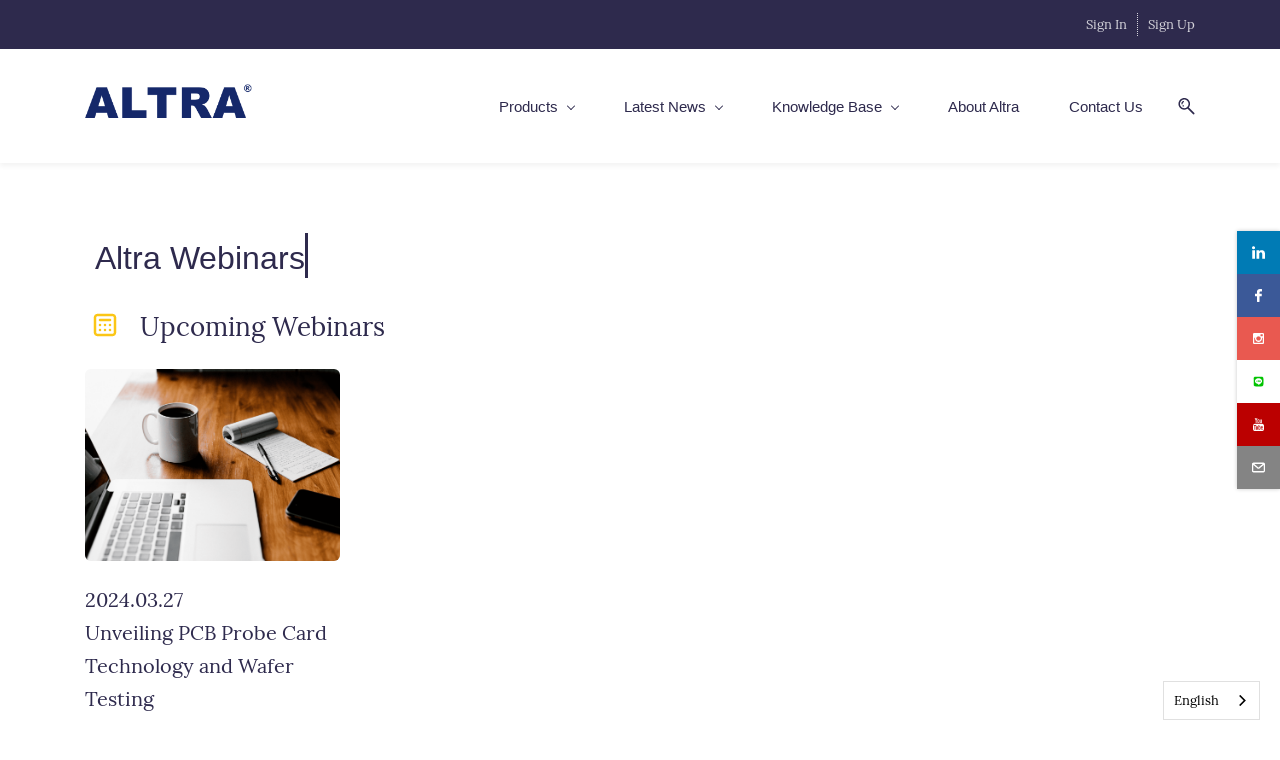

--- FILE ---
content_type: text/html;charset=UTF-8
request_url: https://www.altra.net/webinars
body_size: 19675
content:
<!doctype html><html lang="en-US" dir="ltr" data-nojs><head><title>Altra Webinars</title><meta name="viewport" content="width=device-width, initial-scale=1.0, shrink-to-fit=no"><meta http-equiv="Content-Type" content="text/html; charset=utf-8"/><meta name="generator" content="Zoho Sites 2.0, https://zoho.com/sites"/><link rel="icon" href="/favicon.png"/><link rel="canonical" href="https://www.altra.net/webinars"/><meta name="twitter:card" content="summary_large_image"><meta name="twitter:image" content="https://www.altra.net/images/g68840875dcf8a520b13279ee7d89d42f0be8e65dcaa87e8b823e18418257317ebd4abece0d69ee246a3f16b87cd0405c44e82c433f528996a717756b89f2ae05_1280.jpg"><meta name="twitter:url" content="https://www.altra.net/webinars"><meta name="twitter:title" content="Altra Webinars"><meta property="og:image" content="https://www.altra.net/images/g68840875dcf8a520b13279ee7d89d42f0be8e65dcaa87e8b823e18418257317ebd4abece0d69ee246a3f16b87cd0405c44e82c433f528996a717756b89f2ae05_1280.jpg"><meta property="og:type" content="website"><meta property="og:url" content="https://www.altra.net/webinars"><meta property="og:title" content="Altra Webinars"><link href="https://www.altra.net/webinars" rel="alternate" hreflang="x-default"><link href="/css/zsite-core.css" rel="preload" type="text/css" as="style"><link href="/css/zsite-core.css" rel="stylesheet" type="text/css"><link rel="preconnect" href="//img.zohostatic.com"><link rel="preconnect" href="//static.zohocdn.com"><link href="/template/d7ed62e8e7fa4174aa974f0c9c72598e/stylesheets/style.css" rel="preload" type="text/css" as="style"><link href="/template/d7ed62e8e7fa4174aa974f0c9c72598e/stylesheets/style.css" rel="stylesheet" type="text/css"><link href="/template/d7ed62e8e7fa4174aa974f0c9c72598e/stylesheets/sub-style.css" rel="preload" type="text/css" as="style"><link href="/template/d7ed62e8e7fa4174aa974f0c9c72598e/stylesheets/sub-style.css" rel="stylesheet" type="text/css"><link rel="preload" type="text/css" href="//webfonts.zoho.com/css?family=Rosarivo/Inter:100,200,300,400,500,600,700,800,900/Lora:400/Muli:100,300,700,400/Roboto:100,300,700,400/Arimo/Arvo/Lora/Source Sans Pro:100,300,700,400&amp;display=swap" as="style"><link rel="stylesheet" type="text/css" href="//webfonts.zoho.com/css?family=Rosarivo/Inter:100,200,300,400,500,600,700,800,900/Lora:400/Muli:100,300,700,400/Roboto:100,300,700,400/Arimo/Arvo/Lora/Source Sans Pro:100,300,700,400&amp;display=swap"><link href="/zs-customcss.css" rel="preload" type="text/css" as="style"><link href="/zs-customcss.css" rel="stylesheet" type="text/css"><script>document.documentElement.removeAttribute('data-nojs');</script><script>window.zs_content_format="0";window.zs_resource_url = "/webinars";window.isDefaultLogo = "false";window.zs_site_resource_id = "1352807000000002990";</script><script>window.is_portal_site="true";</script><script src="/zs-lang_en_US.js" defer></script><script src="/js/zsite-core.js" defer></script><script src="/template/d7ed62e8e7fa4174aa974f0c9c72598e/js/header.js" defer></script><script src="/template/d7ed62e8e7fa4174aa974f0c9c72598e/js/eventhandler.js" defer></script><script src="/template/d7ed62e8e7fa4174aa974f0c9c72598e/js/megamenu.js" defer></script><script>window.zs_data_center="USA";</script><script>window.stand_alone_path="";</script><script>window.zs_rendering_mode="live";</script><script>window.is_social_share_enabled="true";</script><script src="https://zsites.nimbuspop.com/IDC/js/browser_compatibility.js" defer></script><script>window.zs_resource_id = "1352807000001410005";window.zs_resource_type = "1";window.zs_site_resource_path = "";window.zs_resource_full_path = "/webinars";window.zs_site_resource_id = "1352807000000002990";window.zs_site_type = "0";window.zs_resource_contentstate = "3";window.zs_page_reviewer =  null;</script><script type="application/ld+json" id="schemagenerator">{"@context":"http:\/\/schema.org\/","@type":"Organization","url":"https:\/\/www.altra.net","logo":"https:\/\/www.altra.net\/altra logo_dark-1.png","sameAs":["https:\/\/www.youtube.com\/@altratechinc","https:\/\/www.facebook.com\/profile.php?id=100074590731759","https:\/\/www.linkedin.com\/company\/%E7%9B%8A%E7%91%9E%E9%9B%BB%E5%AD%90%E5%85%AC%E5%8F%B8altra-tech-inc\/?viewAsMember=true","https:\/\/www.instagram.com\/altratechinc\/","mailto:altra@altra.net"]}</script><meta name="msvalidate.01" content=""/><!-- Google Tag Manager --><script>(function(w,d,s,l,i){w[l]=w[l]||[];w[l].push({'gtm.start':new Date().getTime(),event:'gtm.js'});var f=d.getElementsByTagName(s)[0],j=d.createElement(s),dl=l!='dataLayer'?'&l='+l:'';j.async=true;j.src='https://www.googletagmanager.com/gtm.js?id='+i+dl;f.parentNode.insertBefore(j,f);})(window,document,'script','dataLayer','GTM-MKMR5K4');</script><!-- End Google Tag Manager --><script async src='https://www.googletagmanager.com/gtag/js?id=G-RGS0RMBHTE'></script><script>window.dataLayer = window.dataLayer || [];function gtag(){dataLayer.push(arguments);}gtag('js', new Date());gtag('config', 'G-RGS0RMBHTE');</script><script>var w=window;var p = w.location.protocol;if(p.indexOf('http') < 0){p = 'http'+':';}var d = document;var f = d.getElementsByTagName('script')[0],s = d.createElement('script');s.type = 'text/javascript'; s.async = false; if (s.readyState){s.onreadystatechange = function(){if (s.readyState=='loaded'||s.readyState == 'complete'){s.onreadystatechange = null;try{loadwaprops('3zeec353ec282122ad1fd27ed873994a0e','3zba1e0887315f01a905cf141fca5b98b6','3z4b4428f79ddadf658d14055ff20ec532fe3d03ec0fb4b9a03667fcd01f40b149','3zbea26a913dfb5c870ca68b32eac4cd63',0.0);}catch(e){}}};}else {s.onload = function(){try{loadwaprops('3zeec353ec282122ad1fd27ed873994a0e','3zba1e0887315f01a905cf141fca5b98b6','3z4b4428f79ddadf658d14055ff20ec532fe3d03ec0fb4b9a03667fcd01f40b149','3zbea26a913dfb5c870ca68b32eac4cd63',0.0);}catch(e){}};};s.src =p+'//ma.zoho.com/hub/js/WebsiteAutomation.js'; f.parentNode.insertBefore(s, f);</script><!-- Google tag (gtag.js) --><script async src="https://www.googletagmanager.com/gtag/js?id=G-RGS0RMBHTE"></script><script>
  window.dataLayer = window.dataLayer || [];
  function gtag(){dataLayer.push(arguments);}
  gtag('js', new Date());

  gtag('config', 'G-RGS0RMBHTE');
</script><script type="text/javascript" src="https://cdn.weglot.com/weglot.min.js"></script><script>
    Weglot.initialize({
        api_key: 'wg_06e7069a5124b7b6f71665618d942e055'
    });
</script><!-- Google Search Console--><meta name="google-site-verification" content="7bjVCB60HIDCR1EkV8eP5fHS95Pws5DUBKu2_QSaspM"/><!-- End Google Search Console--><!-- Google Tag Manager --><script>(function(w,d,s,l,i){w[l]=w[l]||[];w[l].push({'gtm.start':
new Date().getTime(),event:'gtm.js'});var f=d.getElementsByTagName(s)[0],
j=d.createElement(s),dl=l!='dataLayer'?'&l='+l:'';j.async=true;j.src=
'https://www.googletagmanager.com/gtm.js?id='+i+dl;f.parentNode.insertBefore(j,f);
})(window,document,'script','dataLayer','GTM-MKMR5K4');</script><!-- End Google Tag Manager --><!-- Facebook Domain --><!-- altra.net --><meta name="facebook-domain-verification" content="06da1qo4pm8jmql2lo7atr4e55hf5e"/><!-- End Facebook Domain --><!-- Meta Pixel Code --><script>
  !function(f,b,e,v,n,t,s)
  {if(f.fbq)return;n=f.fbq=function(){n.callMethod?
  n.callMethod.apply(n,arguments):n.queue.push(arguments)};
  if(!f._fbq)f._fbq=n;n.push=n;n.loaded=!0;n.version='2.0';
  n.queue=[];t=b.createElement(e);t.async=!0;
  t.src=v;s=b.getElementsByTagName(e)[0];
  s.parentNode.insertBefore(t,s)}(window, document,'script',
  'https://connect.facebook.net/en_US/fbevents.js');
  fbq('init', '767307271554824');
  fbq('track', 'PageView');
</script><noscript><img height="1" width="1" style="display:none;" src="https://www.facebook.com/tr?id=767307271554824&ev=PageView&noscript=1"/></noscript><!-- End Meta Pixel Code --><!-- Bitrix Code --><script>
(function(w,d,u){
var s=d.createElement('script');s.async=true;s.src=u+'?'+(Date.now()/60000|0);
var h=d.getElementsByTagName('script')[0];h.parentNode.insertBefore(s,h);
})(window,document,'https://cdn.bitrix24.com/b27368087/crm/tag/call.tracker.js');
</script><!-- Bitrix Code End--></head><body><!-- Google Tag Manager (noscript) --><noscript><iframe src="https://www.googletagmanager.com/ns.html?id=GTM-MKMR5K4" height="0" width="0" style="display:none;visibility:hidden;"></iframe></noscript><!-- End Google Tag Manager (noscript) --><div	 data-headercontainer="zptheme-data-headercontainer" class="zpheader-style-01 " data-headercontainer="zptheme-data-headercontainer" class="zpheader-style-01 "><div class="theme-header-topbar zpdark-header-portion" data-dark-part-applied="true" data-theme-topbar="zptheme-topbar"><div class="zpcontainer"><div class="theme-navigation-and-icons theme-search-minicart-responsive" data-search-cart-position-responsive="zptheme-search-cart-position-responsive"></div>
<div data-theme-portal="zptheme-portal" class="theme-portal-login "><div class="theme-portal-container" data-portal-loggedout style="display:block;"><div class="theme-portal-content"><a data-portal-signin href="javascript:;">Sign In</a></div>
<div class="theme-portal-content"><a data-portal-signup href="javascript:;">Sign Up</a></div>
</div><div class="theme-portal-container" data-portal-loggedin style="display:none;"><div class="theme-portal-content "><a data-portal-profile href="javascript:;"><span class="theme-portal-username" data-portal-user-name></span></a></div>
<div class="theme-portal-content"><a data-portal-logout href="javascript:;">Sign Out</a></div>
</div></div></div></div><div class="theme-header-topbar theme-header-topbar-responsive zpdark-header-portion" data-dark-part-applied="true" data-theme-responsive-search-cart-topbar><div class="zpcontainer"><div class="theme-navigation-and-icons theme-search-minicart-responsive" data-theme-responsive-search-cart></div>
</div></div><div data-megamenu-content-container class="theme-header " data-header="zptheme-data-header-transparent" data-dark-part-applied="false" data-banner-base-header="theme-banner-base-header"><div class="zpcontainer"><div data-zs-branding class="theme-branding-info " data-theme-branding-info="zptheme-branding-info"><div data-zs-logo-container class="theme-logo-parent "><a href="/"><img data-zs-logo src="/altra logo_dark-1.png" alt="Altra Tech. Incorporated 益瑞電子股份有限公司" style="height:50px;width:167.36px;"/></a></div>
</div><div class="theme-navigation-and-icons"><div class="theme-menu-area" data-zp-nonresponsive-container="mymenu1"><div class="theme-menu " data-nav-menu-icon-width=20 data-nav-menu-icon-height=20 data-sub-menu-icon-height=20 data-sub-menu-icon-width=20 data-mega-menu-icon-width=20 data-mega-menu-icon-height=20 data-non-res-menu='zptheme-menu-non-res' data-zp-theme-menu="id: mymenu1 ;active: theme-menu-selected; maxitem:5;position: theme-sub-menu-position-change; orientation: horizontal; submenu: theme-sub-menu; moretext: More; nonresponsive-icon-el: theme-non-responsive-menu; responsive-icon-el: theme-responsive-menu; burger-close-icon: theme-close-icon; animate-open: theme-toggle-animate; animate-close: theme-toggle-animate-end;open-icon: theme-submenu-down-arrow; close-icon: theme-submenu-up-arrow; root-icon: theme-submenu-down-arrow; subtree-icon: theme-submenu-right-arrow;"><ul data-zs-menu-container><li><a href="javascript:;" target="_self"><span class="theme-menu-content "><span class="theme-menu-name" data-theme-menu-name="Products">Products</span></span><span class="theme-sub-li-menu theme-non-responsive-menu theme-submenu-down-arrow"></span><span class="theme-sub-li-menu theme-responsive-menu theme-submenu-down-arrow"></span></a><ul class="theme-sub-menu" data-zs-submenu-container style="display:none;"><li><a href="javascript:;" target="_self"><span class="theme-menu-content "><span class="theme-menu-name" data-theme-menu-name="By Category">By Category</span></span><span class="theme-sub-li-menu theme-non-responsive-menu theme-submenu-right-arrow"></span><span class="theme-sub-li-menu theme-responsive-menu theme-submenu-down-arrow"></span></a><ul class="theme-sub-menu" data-zs-submenu-container style="display:none;"><li><a href="/products/electronic-materials" target="_self"><span class="theme-menu-content "><span class="theme-menu-name" data-theme-menu-name="Electronic Materials and Equipment">Electronic Materials and Equipment</span></span><span class="theme-sub-li-menu theme-non-responsive-menu theme-submenu-right-arrow"></span><span class="theme-sub-li-menu theme-responsive-menu theme-submenu-down-arrow"></span></a><ul class="theme-sub-menu" data-zs-submenu-container style="display:none;"><li><a href="/products/pcb" target="_self"><span class="theme-menu-content "><span class="theme-menu-name" data-theme-menu-name="Printed Circuit Board (PCB)">Printed Circuit Board (PCB)</span></span></a></li><li><a href="/products/insulated-wires" target="_self"><span class="theme-menu-content "><span class="theme-menu-name" data-theme-menu-name="Insulated Wires">Insulated Wires</span></span></a></li><li><a href="/products/hotweezers" target="_self"><span class="theme-menu-content "><span class="theme-menu-name" data-theme-menu-name="Hotweezers">Hotweezers</span></span></a></li><li><a href="/products/ACF" target="_self"><span class="theme-menu-content "><span class="theme-menu-name" data-theme-menu-name="ACF">ACF</span></span></a></li><li><a href="/products/tape/insulation-tape" target="_self"><span class="theme-menu-content "><span class="theme-menu-name" data-theme-menu-name="Insulation Tape">Insulation Tape</span></span></a></li></ul></li><li><a href="/products/metallic-materials" target="_self"><span class="theme-menu-content "><span class="theme-menu-name" data-theme-menu-name="Metallic Materials">Metallic Materials</span></span><span class="theme-sub-li-menu theme-non-responsive-menu theme-submenu-right-arrow"></span><span class="theme-sub-li-menu theme-responsive-menu theme-submenu-down-arrow"></span></a><ul class="theme-sub-menu" data-zs-submenu-container style="display:none;"><li><a href="/products/nt-alloy" target="_self"><span class="theme-menu-content "><span class="theme-menu-name" data-theme-menu-name="NT Alloy">NT Alloy</span></span></a></li><li><a href="/products/probe" target="_self"><span class="theme-menu-content "><span class="theme-menu-name" data-theme-menu-name="Probe Pin">Probe Pin</span></span></a></li><li><a href="/products/Pb-free-solder" target="_self"><span class="theme-menu-content "><span class="theme-menu-name" data-theme-menu-name="Lead-Free Solder">Lead-Free Solder</span></span></a></li><li><a href="/products/powder-core" target="_self"><span class="theme-menu-content "><span class="theme-menu-name" data-theme-menu-name="Powder Core">Powder Core</span></span></a></li></ul></li><li><a href="/products/Copolymers" target="_self"><span class="theme-menu-content "><span class="theme-menu-name" data-theme-menu-name="Polymer Materials">Polymer Materials</span></span><span class="theme-sub-li-menu theme-non-responsive-menu theme-submenu-right-arrow"></span><span class="theme-sub-li-menu theme-responsive-menu theme-submenu-down-arrow"></span></a><ul class="theme-sub-menu" data-zs-submenu-container style="display:none;"><li><a href="/products/polyimide-tube" target="_self"><span class="theme-menu-content "><span class="theme-menu-name" data-theme-menu-name="Polyimide Tubing">Polyimide Tubing</span></span></a></li><li><a href="/products/conformal-coating" target="_self"><span class="theme-menu-content "><span class="theme-menu-name" data-theme-menu-name="Conformal Coating">Conformal Coating</span></span></a></li><li><a href="/products/Varnish" target="_self"><span class="theme-menu-content "><span class="theme-menu-name" data-theme-menu-name="Varnish">Varnish</span></span></a></li><li><a href="/products/epoxy" target="_self"><span class="theme-menu-content "><span class="theme-menu-name" data-theme-menu-name="Epoxy">Epoxy</span></span></a></li></ul></li><li><a href="/products/ceramic-and-glass" target="_self"><span class="theme-menu-content "><span class="theme-menu-name" data-theme-menu-name="Ceramic and Glass Materials">Ceramic and Glass Materials</span></span><span class="theme-sub-li-menu theme-non-responsive-menu theme-submenu-right-arrow"></span><span class="theme-sub-li-menu theme-responsive-menu theme-submenu-down-arrow"></span></a><ul class="theme-sub-menu" data-zs-submenu-container style="display:none;"><li><a href="/products/MLC-substrate" target="_self"><span class="theme-menu-content "><span class="theme-menu-name" data-theme-menu-name="Multi-Layer Ceramic (MLC)">Multi-Layer Ceramic (MLC)</span></span></a></li><li><a href="/products/machinable-ceramic" target="_self"><span class="theme-menu-content "><span class="theme-menu-name" data-theme-menu-name="Machinable Ceramic">Machinable Ceramic</span></span></a></li></ul></li></ul></li><li><a href="javascript:;" target="_self"><span class="theme-menu-content "><span class="theme-menu-name" data-theme-menu-name="By Application">By Application</span></span><span class="theme-sub-li-menu theme-non-responsive-menu theme-submenu-right-arrow"></span><span class="theme-sub-li-menu theme-responsive-menu theme-submenu-down-arrow"></span></a><ul class="theme-sub-menu" data-zs-submenu-container style="display:none;"><li><a href="/semiconductor-testing" target="_self"><span class="theme-menu-content "><span class="theme-menu-name" data-theme-menu-name="Semiconductor Testing">Semiconductor Testing</span></span></a></li><li><a href="/coil-motor-transformer" target="_self"><span class="theme-menu-content "><span class="theme-menu-name" data-theme-menu-name="Coil Motor Transformer">Coil Motor Transformer</span></span></a></li><li><a href="/automotive-parts" target="_self"><span class="theme-menu-content "><span class="theme-menu-name" data-theme-menu-name="Automotive Parts">Automotive Parts</span></span></a></li><li><a href="/displayer" target="_self"><span class="theme-menu-content "><span class="theme-menu-name" data-theme-menu-name="Display / Screen">Display / Screen</span></span></a></li><li><a href="/medical" target="_self"><span class="theme-menu-content "><span class="theme-menu-name" data-theme-menu-name="Medical Use">Medical Use</span></span></a></li></ul></li><li><a href="/products/product-menu" target="_self"><span class="theme-menu-content "><span class="theme-menu-name" data-theme-menu-name="Get Product Catalogue">Get Product Catalogue</span></span></a></li><li><a href="/downloads" target="_self"><span class="theme-menu-content "><span class="theme-menu-name" data-theme-menu-name="Downloads">Downloads</span></span></a></li></ul></li><li><a href="javascript:;" target="_self"><span class="theme-menu-content "><span class="theme-menu-name" data-theme-menu-name=" Latest News"> Latest News</span></span><span class="theme-sub-li-menu theme-non-responsive-menu theme-submenu-down-arrow"></span><span class="theme-sub-li-menu theme-responsive-menu theme-submenu-down-arrow"></span></a><ul class="theme-sub-menu" data-zs-submenu-container style="display:none;"><li><a href="/blogs/News1" target="_self"><span class="theme-menu-content "><span class="theme-menu-name" data-theme-menu-name="Altra News">Altra News</span></span></a></li></ul></li><li><a href="javascript:;" target="_self"><span class="theme-menu-content "><span class="theme-menu-name" data-theme-menu-name="Knowledge Base">Knowledge Base</span></span><span class="theme-sub-li-menu theme-non-responsive-menu theme-submenu-down-arrow"></span><span class="theme-sub-li-menu theme-responsive-menu theme-submenu-down-arrow"></span></a><ul class="theme-sub-menu" data-zs-submenu-container style="display:none;"><li><a href="/blogs/industry-information" target="_self"><span class="theme-menu-content "><span class="theme-menu-name" data-theme-menu-name=" Latest Article"> Latest Article</span></span></a></li><li><a href="/webinars" target="_self"><span class="theme-menu-content "><span class="theme-menu-name" data-theme-menu-name="Webinars">Webinars</span></span></a></li><li><a href="/exhibitions" target="_self"><span class="theme-menu-content "><span class="theme-menu-name" data-theme-menu-name="Exhibitions">Exhibitions</span></span></a></li></ul></li><li><a href="/company-profile" target="_self"><span class="theme-menu-content "><span class="theme-menu-name" data-theme-menu-name="About Altra">About Altra</span></span></a></li><li><a href="/contact" target="_self"><span class="theme-menu-content "><span class="theme-menu-name" data-theme-menu-name="Contact Us">Contact Us</span></span></a></li></ul><div data-zp-submenu-icon="mymenu1" style="display:none;"><span class="theme-sub-li-menu theme-non-responsive-menu"></span><span class="theme-sub-li-menu theme-responsive-menu theme-submenu-down-arrow"></span></div>
</div></div><div data-search-cart-position-non-responsive="zptheme-search-cart-position-non-responsive" class="theme-search-cart-non-res"><div class="theme-search-and-mini-cart-group" data-theme-search-cart-group="zptheme-search-cart-group"><div class="theme-search theme-search-and-mini-cart-group-item" data-zs-search-container><div class="theme-search-field-container " data-search="zptheme-search-container"><form method="get" action="/search"><input type="text" name="q" placeholder="Search" autofocus data-search-input="zptheme-search-input" data-zs-search-input/><input type="submit" name="" class="theme-search-go" value="Go" data-zs-search=""/><div class="theme-search-loader-dots" data-theme-search-loader-dots><span></span></div>
</form></div><div class="theme-search-hide-overlay" data-theme-search-overlay="theme-search-overlay" style="display:none;"></div>
<span class="theme-search-icon" onclick="toggleSearch()" data-zs-search-icon><svg viewBox="0 9 17 18" xmlns="http://www.w3.org/2000/svg"><path d="M6.11998304,9 C9.49467136,9 12.2401638,11.7792946 12.2401638,15.1954945 C12.2401638,16.6310021 11.7542814,17.9528473 10.9418418,19.0044723 L16.7453489,24.8898164 C17.0883131,25.2377224 17.0843596,25.7977325 16.7364536,26.1406967 C16.5642797,26.3106962 16.3399198,26.3953006 16.11556,26.3953006 C15.8872467,26.3953006 15.6589333,26.3075334 15.485771,26.131999 L9.6721825,20.2361782 C8.6697783,20.9620366 7.44380495,21.3911866 6.11998304,21.3911866 C2.74529472,21.3911866 0,18.611892 0,15.1954945 C0,11.7792946 2.74529472,9 6.11998304,9 Z M6.11998304,19.8186909 C8.62787144,19.8186909 10.6678658,17.7446967 10.6678658,15.1954945 C10.6678658,12.6464899 8.62787144,10.5724956 6.11998304,10.5724956 C3.61248999,10.5724956 1.57229797,12.6464899 1.57229797,15.1954945 C1.57229797,17.7446967 3.61248999,19.8186909 6.11998304,19.8186909 Z M4.50063869,16.7758971 C4.64592899,16.6284323 4.85052144,16.5440256 5.05669529,16.5440256 C5.26306681,16.5440256 5.46548485,16.6284323 5.61294956,16.7758971 C5.75843753,16.921385 5.84284427,17.1238031 5.84284427,17.3301746 C5.84284427,17.5385228 5.75843753,17.7409409 5.61294956,17.8864289 C5.46548485,18.0338936 5.26306681,18.1163236 5.05669529,18.1163236 C4.85052144,18.1163236 4.64592899,18.0338936 4.50063869,17.8864289 C4.35515072,17.7409409 4.2705463,17.5385228 4.2705463,17.3301746 C4.2705463,17.1238031 4.35515072,16.921385 4.50063869,16.7758971 Z M3.05228224,15.2674477 C2.77810858,13.2116395 4.82640523,12.2782235 4.91377708,12.2394794 C5.25970635,12.0864798 5.66236803,12.2416538 5.81773969,12.5865947 C5.97311135,12.9315356 5.81912341,13.3381508 5.47517087,13.4956968 C5.42614775,13.518034 4.27865093,14.0561023 4.4158366,15.0855878 C4.46604576,15.4623542 4.20155812,15.8082835 3.8249894,15.8584926 C3.79415228,15.8626438 3.76351283,15.8646205 3.73326872,15.8646205 C3.39366501,15.8646205 3.09834025,15.6131793 3.05228224,15.2674477 Z" stroke="none" fill-rule="evenodd"></path></svg></span></div>
</div></div></div></div><div class="theme-responsive-menu-area theme-navigation-and-icons zpcontainer theme-hide-burgericon-cart-mobile"><div class="theme-responsive-menu-container" data-zp-burger-clickable-area="mymenu1"><span class="theme-burger-icon" data-zp-theme-burger-icon="mymenu1"></span></div>
<div class="theme-responsive-menu theme-menu-area" data-zp-responsive-container="mymenu1"></div>
</div></div><div class="zpsocialicon-floater"><div class="theme-socialicon-parent theme-social-icon-space" data-socialicon-parent="zptheme-socialicon-parent"><ul class="theme-scoialicon-inner-parent" data-socialicon-inner-parent="zptheme-socialicon-inner-parent"><li class="theme-socialicon-list"><a href="https://www.linkedin.com/company/%E7%9B%8A%E7%91%9E%E9%9B%BB%E5%AD%90%E5%85%AC%E5%8F%B8altra-tech-inc/?viewAsMember=true" target="_blank" class="theme-linkedin-container" data-zs-social-profile-link><svg xmlns="http://www.w3.org/2000/svg" xmlns:xlink="http://www.w3.org/1999/xlink" viewBox="0 0 430.117 430.117"><path d="M430.117,261.543V420.56h-92.188V272.193c0-37.271-13.334-62.707-46.703-62.707 c-25.473,0-40.632,17.142-47.301,33.724c-2.432,5.928-3.058,14.179-3.058,22.477V420.56h-92.219c0,0,1.242-251.285,0-277.32h92.21 v39.309c-0.187,0.294-0.43,0.611-0.606,0.896h0.606v-0.896c12.251-18.869,34.13-45.824,83.102-45.824 C384.633,136.724,430.117,176.361,430.117,261.543z M52.183,9.558C20.635,9.558,0,30.251,0,57.463 c0,26.619,20.038,47.94,50.959,47.94h0.616c32.159,0,52.159-21.317,52.159-47.94C103.128,30.251,83.734,9.558,52.183,9.558z M5.477,420.56h92.184v-277.32H5.477V420.56z"/></svg></a></li><li class="theme-socialicon-list"><a href="https://www.facebook.com/profile.php?id=100074590731759" target="_blank" class="theme-facebook-container" data-zs-social-profile-link><svg viewBox="0 0 53 97" xmlns="http://www.w3.org/2000/svg" xmlns:xlink="http://www.w3.org/1999/xlink"><path d="M50.089,0.02 L37.624,0 C23.62,0 14.57,9.285 14.57,23.656 L14.57,34.563 L2.037,34.563 C0.954,34.563 0.077,35.441 0.077,36.524 L0.077,52.327 C0.077,53.41 0.955,54.287 2.037,54.287 L14.57,54.287 L14.57,94.163 C14.57,95.246 15.447,96.123 16.53,96.123 L32.882,96.123 C33.965,96.123 34.842,95.245 34.842,94.163 L34.842,54.287 L49.496,54.287 C50.579,54.287 51.456,53.41 51.456,52.327 L51.462,36.524 C51.462,36.004 51.255,35.506 50.888,35.138 C50.521,34.77 50.021,34.563 49.501,34.563 L34.842,34.563 L34.842,25.317 C34.842,20.873 35.901,18.617 41.69,18.617 L50.087,18.614 C51.169,18.614 52.046,17.736 52.046,16.654 L52.046,1.98 C52.046,0.899 51.17,0.022 50.089,0.02 L50.089,0.02 Z"></path></svg></a></li><li class="theme-socialicon-list"><a href="https://www.instagram.com/altratechinc/" target="_blank" class="theme-instagram-container" data-zs-social-profile-link><svg viewBox="0 0 1792 1792" xmlns="http://www.w3.org/2000/svg"><path d="M1490 1426v-648h-135q20 63 20 131 0 126-64 232.5t-174 168.5-240 62q-197 0-337-135.5t-140-327.5q0-68 20-131h-141v648q0 26 17.5 43.5t43.5 17.5h1069q25 0 43-17.5t18-43.5zm-284-533q0-124-90.5-211.5t-218.5-87.5q-127 0-217.5 87.5t-90.5 211.5 90.5 211.5 217.5 87.5q128 0 218.5-87.5t90.5-211.5zm284-360v-165q0-28-20-48.5t-49-20.5h-174q-29 0-49 20.5t-20 48.5v165q0 29 20 49t49 20h174q29 0 49-20t20-49zm174-208v1142q0 81-58 139t-139 58h-1142q-81 0-139-58t-58-139v-1142q0-81 58-139t139-58h1142q81 0 139 58t58 139z"/></svg></a></li><li class="theme-socialicon-list"><a href="https://line.me/R/ti/p/@193wjxdy" target="_blank" data-zs-social-profile-link><img src="/icons8-line-48.svg" alt="_csp_line_me_R_ti_p_@193wjxdy" width="auto" height="auto"/></a></li><li class="theme-socialicon-list"><a href="https://www.youtube.com/@altratechinc" target="_blank" class="theme-youtube-container" data-zs-social-profile-link><svg viewBox="0 0 76 90" version="1.1" xmlns="http://www.w3.org/2000/svg" xmlns:xlink="http://www.w3.org/1999/xlink"><path d="M63.939,65.832 L59,65.832 L59.023,62.963 C59.023,61.688 60.07,60.645 61.349,60.645 L61.664,60.645 C62.946,60.645 63.996,61.688 63.996,62.963 L63.939,65.832 L63.939,65.832 Z M45.413,59.684 C44.16,59.684 43.135,60.526 43.135,61.557 L43.135,75.51 C43.135,76.539 44.16,77.379 45.413,77.379 C46.671,77.379 47.697,76.539 47.697,75.51 L47.697,61.557 C47.697,60.525 46.671,59.684 45.413,59.684 L45.413,59.684 Z M75.5,51.879 L75.5,78.423 C75.5,84.79 69.979,90 63.23,90 L12.771,90 C6.02,90 0.5,84.79 0.5,78.423 L0.5,51.879 C0.5,45.512 6.02,40.301 12.771,40.301 L63.23,40.301 C69.979,40.301 75.5,45.512 75.5,51.879 L75.5,51.879 Z M16.137,81.305 L16.133,53.344 L22.388,53.346 L22.388,49.203 L5.714,49.178 L5.714,53.251 L10.919,53.266 L10.919,81.305 L16.137,81.305 L16.137,81.305 Z M34.887,57.509 L29.672,57.509 L29.672,72.44 C29.672,74.6 29.803,75.68 29.664,76.061 C29.24,77.219 27.334,78.449 26.591,76.186 C26.465,75.79 26.576,74.595 26.574,72.543 L26.553,57.509 L21.367,57.509 L21.383,72.307 C21.387,74.575 21.332,76.266 21.401,77.036 C21.528,78.393 21.483,79.975 22.742,80.879 C25.088,82.569 29.585,80.627 30.71,78.211 L30.7,81.294 L34.888,81.299 L34.887,57.509 L34.887,57.509 L34.887,57.509 Z M51.57,74.607 L51.559,62.18 C51.555,57.444 48.012,54.608 43.203,58.44 L43.224,49.201 L38.015,49.209 L37.99,81.099 L42.274,81.037 L42.664,79.051 C48.137,84.072 51.578,80.631 51.57,74.607 L51.57,74.607 Z M67.891,72.96 L63.981,72.981 C63.979,73.136 63.973,73.315 63.971,73.51 L63.971,75.692 C63.971,76.86 63.006,77.811 61.834,77.811 L61.068,77.811 C59.894,77.811 58.929,76.86 58.929,75.692 L58.929,75.45 L58.929,73.05 L58.929,69.953 L67.883,69.953 L67.883,66.583 C67.883,64.12 67.82,61.658 67.616,60.25 C66.975,55.796 60.723,55.089 57.565,57.369 C56.574,58.081 55.817,59.034 55.377,60.314 C54.933,61.595 54.712,63.345 54.712,65.568 L54.712,72.978 C54.714,85.296 69.676,83.555 67.891,72.96 L67.891,72.96 Z M47.833,32.732 C48.102,33.386 48.52,33.916 49.087,34.316 C49.647,34.71 50.363,34.908 51.221,34.908 C51.973,34.908 52.639,34.705 53.219,34.286 C53.797,33.869 54.284,33.246 54.682,32.415 L54.583,34.461 L60.396,34.461 L60.396,9.74 L55.82,9.74 L55.82,28.98 C55.82,30.022 54.962,30.875 53.913,30.875 C52.87,30.875 52.009,30.022 52.009,28.98 L52.009,9.74 L47.233,9.74 L47.233,26.414 C47.233,28.538 47.272,29.954 47.335,30.672 C47.4,31.385 47.564,32.069 47.833,32.732 L47.833,32.732 Z M30.217,18.77 C30.217,16.397 30.415,14.544 30.808,13.208 C31.204,11.877 31.915,10.807 32.945,10 C33.972,9.189 35.287,8.783 36.886,8.783 C38.231,8.783 39.383,9.047 40.345,9.564 C41.312,10.084 42.058,10.759 42.575,11.592 C43.102,12.428 43.46,13.287 43.651,14.166 C43.846,15.057 43.942,16.401 43.942,18.214 L43.942,24.466 C43.942,26.759 43.85,28.446 43.671,29.517 C43.494,30.591 43.114,31.587 42.525,32.521 C41.945,33.445 41.196,34.136 40.288,34.577 C39.37,35.022 38.32,35.24 37.134,35.24 C35.809,35.24 34.693,35.057 33.773,34.675 C32.85,34.295 32.137,33.722 31.629,32.961 C31.116,32.199 30.755,31.271 30.537,30.189 C30.318,29.108 30.214,27.482 30.214,25.315 L30.217,18.77 L30.217,18.77 L30.217,18.77 Z M34.77,28.59 C34.77,29.99 35.812,31.133 37.081,31.133 C38.351,31.133 39.389,29.99 39.389,28.59 L39.389,15.43 C39.389,14.032 38.351,12.889 37.081,12.889 C35.812,12.889 34.77,14.032 34.77,15.43 L34.77,28.59 L34.77,28.59 Z M18.682,35.235 L24.166,35.235 L24.172,16.275 L30.652,0.033 L24.654,0.033 L21.209,12.097 L17.715,0 L11.779,0 L18.673,16.284 L18.682,35.235 L18.682,35.235 Z"></path></svg></a></li><li class="theme-socialicon-list"><a href="mailto:altra@altra.net" target="_blank" class="theme-email-container" data-zs-social-profile-link><svg viewBox="0 0 383 292" xmlns="http://www.w3.org/2000/svg" xmlns:xlink="http://www.w3.org/1999/xlink"><path d="M336.764,0.945 L45.354,0.945 C20.346,0.945 0,20.484 0,44.5 L0,247.617 C0,271.633 20.346,291.172 45.354,291.172 L336.764,291.172 C361.772,291.172 382.117,271.633 382.117,247.617 L382.117,44.5 C382.117,20.484 361.772,0.945 336.764,0.945 L336.764,0.945 Z M336.764,252.72 L45.354,252.72 C41.678,252.72 38.454,250.336 38.454,247.617 L38.454,71.359 L170.251,182.629 C172.953,184.911 176.389,186.167 179.927,186.167 L202.186,186.168 C205.722,186.168 209.16,184.911 211.863,182.629 L343.666,71.355 L343.666,247.619 C343.664,250.336 340.439,252.72 336.764,252.72 L336.764,252.72 Z M191.059,147.987 L62.87,39.397 L319.248,39.397 L191.059,147.987 L191.059,147.987 Z"></path></svg></a></li></ul></div>
</div></div><div data-theme-content-container="theme-content-container" class="theme-content-area "><div class="theme-content-container"><div class="theme-content-area-inner"><div class="zpcontent-container page-container "><div data-element-id="elm_zGxr9bT8BwJkPYV2ez_N0w" data-element-type="section" class="zpsection zpdefault-section zpdefault-section-bg zscustom-section-191 "><style type="text/css"> [data-element-id="elm_zGxr9bT8BwJkPYV2ez_N0w"].zpsection{ border-radius:1px; } </style><div class="zpcontainer-fluid zpcontainer"><div data-element-id="elm_agQ6XIdE8iXxMhV390R-RQ" data-element-type="row" class="zprow zprow-container zpalign-items-flex-start zpjustify-content-flex-start " data-equal-column=""><style type="text/css"> [data-element-id="elm_agQ6XIdE8iXxMhV390R-RQ"].zprow{ border-radius:1px; } </style><div data-element-id="elm_nTSsCNitOp8cpS6uYGsKJw" data-element-type="column" class="zpelem-col zpcol-12 zpcol-md-12 zpcol-sm-12 zpalign-self- zpdefault-section zpdefault-section-bg "><style type="text/css"> [data-element-id="elm_nTSsCNitOp8cpS6uYGsKJw"].zpelem-col{ border-radius:1px; } </style><div data-element-id="elm_CaleZJMlX689ddacjC446w" data-element-type="heading" class="zpelement zpelem-heading "><style> [data-element-id="elm_CaleZJMlX689ddacjC446w"].zpelem-heading { border-radius:1px; } </style><h1
 class="zpheading zpheading-style-type3 zpheading-align-left " data-editor="true"><span style="font-size:32px;">Altra Webinars</span></h1></div>
<div data-element-id="elm_s93ghIg2AtH9hhvB2w2cHQ" data-element-type="iconHeading" class="zpelement zpelem-iconheading "><style type="text/css"> [data-element-id="elm_s93ghIg2AtH9hhvB2w2cHQ"].zpelem-iconheading{ border-radius:1px; } </style><div class="zpicon-container zpicon-align-left "><style></style><span class="zpicon zpicon-common zpicon-anchor zpicon-size-md zpicon-style-none "><svg viewBox="0 0 24 24" height="24" width="24" xmlns="http://www.w3.org/2000/svg"><path d="M8 13C7.44772 13 7 12.5523 7 12C7 11.4477 7.44772 11 8 11C8.55228 11 9 11.4477 9 12C9 12.5523 8.55228 13 8 13Z"></path><path d="M8 17C7.44772 17 7 16.5523 7 16C7 15.4477 7.44772 15 8 15C8.55228 15 9 15.4477 9 16C9 16.5523 8.55228 17 8 17Z"></path><path d="M11 16C11 16.5523 11.4477 17 12 17C12.5523 17 13 16.5523 13 16C13 15.4477 12.5523 15 12 15C11.4477 15 11 15.4477 11 16Z"></path><path d="M16 17C15.4477 17 15 16.5523 15 16C15 15.4477 15.4477 15 16 15C16.5523 15 17 15.4477 17 16C17 16.5523 16.5523 17 16 17Z"></path><path d="M11 12C11 12.5523 11.4477 13 12 13C12.5523 13 13 12.5523 13 12C13 11.4477 12.5523 11 12 11C11.4477 11 11 11.4477 11 12Z"></path><path d="M16 13C15.4477 13 15 12.5523 15 12C15 11.4477 15.4477 11 16 11C16.5523 11 17 11.4477 17 12C17 12.5523 16.5523 13 16 13Z"></path><path d="M8 7C7.44772 7 7 7.44772 7 8C7 8.55228 7.44772 9 8 9H16C16.5523 9 17 8.55228 17 8C17 7.44772 16.5523 7 16 7H8Z"></path><path fill-rule="evenodd" clip-rule="evenodd" d="M6 3C4.34315 3 3 4.34315 3 6V18C3 19.6569 4.34315 21 6 21H18C19.6569 21 21 19.6569 21 18V6C21 4.34315 19.6569 3 18 3H6ZM18 5H6C5.44772 5 5 5.44772 5 6V18C5 18.5523 5.44772 19 6 19H18C18.5523 19 19 18.5523 19 18V6C19 5.44772 18.5523 5 18 5Z"></path></svg></span><h2 class="zpicon-heading " data-editor="true"><span style="font-size:26px;">Upcoming Webinars</span><br></h2></div>
</div><div data-element-id="elm_-4hKVTIxKD342iZaAFLGKw" data-element-type="row" class="zprow zprow-container zpalign-items-flex-start zpjustify-content-flex-start zpdefault-section zpdefault-section-bg " data-equal-column=""><style type="text/css"> [data-element-id="elm_-4hKVTIxKD342iZaAFLGKw"].zprow{ border-radius:1px; } </style><div data-element-id="elm_C1D8I7MIDFE0fCvSvvU5Hw" data-element-type="column" class="zpelem-col zpcol-12 zpcol-md-3 zpcol-sm-6 zpalign-self- zpdefault-section zpdefault-section-bg "><style type="text/css"> [data-element-id="elm_C1D8I7MIDFE0fCvSvvU5Hw"].zpelem-col{ border-radius:1px; } </style><div data-element-id="elm_FAmRIXTmKyhbkPkHiVFiBA" data-element-type="image" class="zpelement zpelem-image "><style> @media (min-width: 992px) { [data-element-id="elm_FAmRIXTmKyhbkPkHiVFiBA"] .zpimage-container figure img { width: 255px ; height: 191.62px ; } } @media (max-width: 991px) and (min-width: 768px) { [data-element-id="elm_FAmRIXTmKyhbkPkHiVFiBA"] .zpimage-container figure img { width:346.5px ; height:260.38px ; } } @media (max-width: 767px) { [data-element-id="elm_FAmRIXTmKyhbkPkHiVFiBA"] .zpimage-container figure img { width:415px ; height:311.86px ; } } [data-element-id="elm_FAmRIXTmKyhbkPkHiVFiBA"].zpelem-image { border-radius:1px; margin-block-start:17px; } </style><div data-caption-color="" data-size-tablet="" data-size-mobile="" data-align="center" data-tablet-image-separate="false" data-mobile-image-separate="false" class="zpimage-container zpimage-align-center zpimage-size-fit zpimage-tablet-fallback-fit zpimage-mobile-fallback-fit "><figure role="none" class="zpimage-data-ref"><span class="zpimage-anchor"><picture><img class="zpimage zpimage-style-roundcorner zpimage-space-none " src="/Webinars/webinar_unsplah_cover.png" width="415" height="311.86" loading="lazy" size="fit"/></picture></span></figure></div>
</div><div data-element-id="elm_pEWjMruP-i4Tl26k1Z_eEQ" data-element-type="text" class="zpelement zpelem-text "><style> [data-element-id="elm_pEWjMruP-i4Tl26k1Z_eEQ"].zpelem-text { border-radius:1px; } </style><div class="zptext zptext-align-left " data-editor="true"><h4><div style="color:inherit;"><div></div></div></h4><h4><span style="font-size:20px;">2024.03.27<br></span><div style="color:inherit;"><div style="color:inherit;"><div style="color:inherit;"><div style="color:inherit;"><div style="color:inherit;"><div><span style="font-size:20px;">Unveiling PCB Probe Card Technology and Wafer Testing</span></div></div></div></div></div></div></h4></div>
</div></div><div data-element-id="elm_uJdKLUkGL4xe0WQBA5fTYg" data-element-type="column" class="zpelem-col zpcol-12 zpcol-md-3 zpcol-sm-6 zpalign-self- zpdefault-section zpdefault-section-bg "><style type="text/css"> [data-element-id="elm_uJdKLUkGL4xe0WQBA5fTYg"].zpelem-col{ border-radius:1px; } </style></div>
<div data-element-id="elm_mxVvsCbdee0U1EYmzhGDDg" data-element-type="column" class="zpelem-col zpcol-12 zpcol-md-3 zpcol-sm-6 zpalign-self- zpdefault-section zpdefault-section-bg "><style type="text/css"> [data-element-id="elm_mxVvsCbdee0U1EYmzhGDDg"].zpelem-col{ border-radius:1px; } </style></div>
<div data-element-id="elm_LvFN1QCGRKoms6t7t3XFPA" data-element-type="column" class="zpelem-col zpcol-12 zpcol-md-3 zpcol-sm-6 zpalign-self- zpdefault-section zpdefault-section-bg "><style type="text/css"> [data-element-id="elm_LvFN1QCGRKoms6t7t3XFPA"].zpelem-col{ border-radius:1px; } </style></div>
</div><div data-element-id="elm_uW3D72dy2SMNf1248Zuq7Q" data-element-type="spacer" class="zpelement zpelem-spacer "><style> div[data-element-id="elm_uW3D72dy2SMNf1248Zuq7Q"] div.zpspacer { height:5px; } @media (max-width: 768px) { div[data-element-id="elm_uW3D72dy2SMNf1248Zuq7Q"] div.zpspacer { height:calc(5px / 3); } } </style><div class="zpspacer " data-height="5"></div>
</div><div data-element-id="elm_cX6LnPr7Xgeoa-CImdfVXA" data-element-type="iconHeading" class="zpelement zpelem-iconheading "><style type="text/css"> [data-element-id="elm_cX6LnPr7Xgeoa-CImdfVXA"].zpelem-iconheading{ border-radius:1px; } </style><div class="zpicon-container zpicon-align-left "><style></style><span class="zpicon zpicon-common zpicon-anchor zpicon-size-md zpicon-style-none "><svg viewBox="0 0 24 24" height="24" width="24" xmlns="http://www.w3.org/2000/svg"><path d="M8 13C7.44772 13 7 12.5523 7 12C7 11.4477 7.44772 11 8 11C8.55228 11 9 11.4477 9 12C9 12.5523 8.55228 13 8 13Z"></path><path d="M8 17C7.44772 17 7 16.5523 7 16C7 15.4477 7.44772 15 8 15C8.55228 15 9 15.4477 9 16C9 16.5523 8.55228 17 8 17Z"></path><path d="M11 16C11 16.5523 11.4477 17 12 17C12.5523 17 13 16.5523 13 16C13 15.4477 12.5523 15 12 15C11.4477 15 11 15.4477 11 16Z"></path><path d="M16 17C15.4477 17 15 16.5523 15 16C15 15.4477 15.4477 15 16 15C16.5523 15 17 15.4477 17 16C17 16.5523 16.5523 17 16 17Z"></path><path d="M11 12C11 12.5523 11.4477 13 12 13C12.5523 13 13 12.5523 13 12C13 11.4477 12.5523 11 12 11C11.4477 11 11 11.4477 11 12Z"></path><path d="M16 13C15.4477 13 15 12.5523 15 12C15 11.4477 15.4477 11 16 11C16.5523 11 17 11.4477 17 12C17 12.5523 16.5523 13 16 13Z"></path><path d="M8 7C7.44772 7 7 7.44772 7 8C7 8.55228 7.44772 9 8 9H16C16.5523 9 17 8.55228 17 8C17 7.44772 16.5523 7 16 7H8Z"></path><path fill-rule="evenodd" clip-rule="evenodd" d="M6 3C4.34315 3 3 4.34315 3 6V18C3 19.6569 4.34315 21 6 21H18C19.6569 21 21 19.6569 21 18V6C21 4.34315 19.6569 3 18 3H6ZM18 5H6C5.44772 5 5 5.44772 5 6V18C5 18.5523 5.44772 19 6 19H18C18.5523 19 19 18.5523 19 18V6C19 5.44772 18.5523 5 18 5Z"></path></svg></span><h2 class="zpicon-heading " data-editor="true"><span style="font-size:26px;">Past Webinar​s</span></h2></div>
</div><div data-element-id="elm_Fapy2NxgPkf5gYmjKuDBww" data-element-type="tabs" class="zpelement zpelem-tabs "><style> [data-element-id="elm_Fapy2NxgPkf5gYmjKuDBww"] .zptabelem-inner-container.zptabs-style-02.zptab-type-03 .zptabs-content-container .zptab-content{ border-style:solid; border-color: !important; } [data-element-id="elm_Fapy2NxgPkf5gYmjKuDBww"] .zptabelem-inner-container.zptabs-style-02.zptab-type-03 .zptabs-content-container .zptab-content{ border-block-end:0; border-inline-start:0; border-inline-end:0; } [data-element-id="elm_Fapy2NxgPkf5gYmjKuDBww"] .zptabelem-inner-container.zptabs-style-02 .zptab{ border: 0 !important; } @media (max-width: 767px) { } @media all and (min-width: 768px) and (max-width:991px){ } </style><div class="zptabelem-inner-container zptabs-style-02 zptab-type-03 zptabs-align-left zptabicon-align-left zptabicon-size-md "><div class="zptabs-container"><div data-element-id="elm_A_uYY270ch74Qg3Znyp7gA" data-element-type="tabheader" data-tab-name="2023 Webinar" data-content-id="elm_ijWHUHBS2u5I3X6s9_J1sA" class="zpelement zptab " style="margin-top:0;" tabindex="0" role="button" aria-label="2023 Webinar"><span class="zptabicon"><svg viewBox="0 0 512 512" height="512" width="512" xmlns="http://www.w3.org/2000/svg"><path d="M256 8C119 8 8 119 8 256s111 248 248 248 248-111 248-248S393 8 256 8zm115.7 272l-176 101c-15.8 8.8-35.7-2.5-35.7-21V152c0-18.4 19.8-29.8 35.7-21l176 107c16.4 9.2 16.4 32.9 0 42z"></path></svg></span><div><span class="zptab-name">2023 Webinar</span></div>
</div><div data-element-id="elm_XBJMQ-ALuLC4K2E_JRIEkA" data-element-type="tabheader" data-tab-name="2022 Webinar" data-content-id="elm_Cv4rsIZH2Nf6wgLkKYZ3-Q" class="zpelement zptab " style="margin-top:0;" tabindex="0" role="button" aria-label="2022 Webinar"><span class="zptabicon"><svg viewBox="0 0 512 512" height="512" width="512" xmlns="http://www.w3.org/2000/svg"><path d="M256 8C119 8 8 119 8 256s111 248 248 248 248-111 248-248S393 8 256 8zm115.7 272l-176 101c-15.8 8.8-35.7-2.5-35.7-21V152c0-18.4 19.8-29.8 35.7-21l176 107c16.4 9.2 16.4 32.9 0 42z"></path></svg></span><div><span class="zptab-name">2022 Webinar</span></div>
</div><div data-element-id="elm_EpUgNNigD6mARvyoqLtNOQ" data-element-type="tabheader" data-tab-name="Customer Only" data-content-id="elm_nHdej3whoLBmWK2ROpU5RA" class="zpelement zptab " style="margin-top:0;" tabindex="0" role="button" aria-label="Customer Only"><span class="zptabicon"><svg viewBox="0 0 640 512" height="640" width="512" xmlns="http://www.w3.org/2000/svg"><path d="M624 208h-64v-64c0-8.8-7.2-16-16-16h-32c-8.8 0-16 7.2-16 16v64h-64c-8.8 0-16 7.2-16 16v32c0 8.8 7.2 16 16 16h64v64c0 8.8 7.2 16 16 16h32c8.8 0 16-7.2 16-16v-64h64c8.8 0 16-7.2 16-16v-32c0-8.8-7.2-16-16-16zm-400 48c70.7 0 128-57.3 128-128S294.7 0 224 0 96 57.3 96 128s57.3 128 128 128zm89.6 32h-16.7c-22.2 10.2-46.9 16-72.9 16s-50.6-5.8-72.9-16h-16.7C60.2 288 0 348.2 0 422.4V464c0 26.5 21.5 48 48 48h352c26.5 0 48-21.5 48-48v-41.6c0-74.2-60.2-134.4-134.4-134.4z"></path></svg></span><div><span class="zptab-name">Customer Only</span></div>
</div></div><div class="zptabs-content-container"><div data-element-id="elm_A_uYY270ch74Qg3Znyp7gA" data-element-type="tabheader" data-tab-name="2023 Webinar" data-content-id="elm_ijWHUHBS2u5I3X6s9_J1sA" class="zpelement zptab " style="margin-top:0;" tabindex="0" role="button" aria-label="2023 Webinar"><span class="zptabicon"><svg viewBox="0 0 512 512" height="512" width="512" xmlns="http://www.w3.org/2000/svg"><path d="M256 8C119 8 8 119 8 256s111 248 248 248 248-111 248-248S393 8 256 8zm115.7 272l-176 101c-15.8 8.8-35.7-2.5-35.7-21V152c0-18.4 19.8-29.8 35.7-21l176 107c16.4 9.2 16.4 32.9 0 42z"></path></svg></span><div><span class="zptab-name">2023 Webinar</span></div>
</div><div data-element-id="elm_ijWHUHBS2u5I3X6s9_J1sA" data-element-type="tabcontainer" data-header-id="elm_A_uYY270ch74Qg3Znyp7gA" class="zpelement zptab-content " style="margin-top:0;"><div class="zptab-element-container"><div data-element-id="elm_KtjRI8_-qyS2FInoz8lH2g" data-element-type="row" class="zprow zprow-container zpalign-items-flex-start zpjustify-content-flex-start " data-equal-column=""><style type="text/css"> [data-element-id="elm_KtjRI8_-qyS2FInoz8lH2g"].zprow{ border-radius:1px; } </style><div data-element-id="elm_gYK_AKNaflpxyIRhr1-0_g" data-element-type="column" class="zpelem-col zpcol-12 zpcol-md-3 zpcol-sm-6 zpalign-self- zpdefault-section zpdefault-section-bg "><style type="text/css"> [data-element-id="elm_gYK_AKNaflpxyIRhr1-0_g"].zpelem-col{ border-radius:1px; } </style><div data-element-id="elm_BJ2_9aZ5O5K9VKWmcpgTNw" data-element-type="image" class="zpelement zpelem-image "><style> @media (min-width: 992px) { [data-element-id="elm_BJ2_9aZ5O5K9VKWmcpgTNw"] .zpimage-container figure img { width: 255px ; height: 191.62px ; } } @media (max-width: 991px) and (min-width: 768px) { [data-element-id="elm_BJ2_9aZ5O5K9VKWmcpgTNw"] .zpimage-container figure img { width:346.5px ; height:260.38px ; } } @media (max-width: 767px) { [data-element-id="elm_BJ2_9aZ5O5K9VKWmcpgTNw"] .zpimage-container figure img { width:415px ; height:311.86px ; } } [data-element-id="elm_BJ2_9aZ5O5K9VKWmcpgTNw"].zpelem-image { border-radius:1px; margin-block-start:17px; } </style><div data-caption-color="" data-size-tablet="" data-size-mobile="" data-align="center" data-tablet-image-separate="false" data-mobile-image-separate="false" class="zpimage-container zpimage-align-center zpimage-size-fit zpimage-tablet-fallback-fit zpimage-mobile-fallback-fit "><figure role="none" class="zpimage-data-ref"><a class="zpimage-anchor" href="https://www.altra.net/Webinars/20231227-class-f" target="" rel=""><picture><img class="zpimage zpimage-style-roundcorner zpimage-space-none " src="/Webinars/webinar_unsplah_cover.png" width="415" height="311.86" loading="lazy" size="fit"/></picture></a></figure></div>
</div><div data-element-id="elm_m0-a8w7l6IFEpIPVLe4siQ" data-element-type="text" class="zpelement zpelem-text "><style> [data-element-id="elm_m0-a8w7l6IFEpIPVLe4siQ"].zpelem-text { border-radius:1px; } </style><div class="zptext zptext-align-left " data-editor="true"><h4><div style="color:inherit;"><div></div></div></h4><h4><span style="font-size:20px;">2023.12.27<br></span><div style="color:inherit;"><div style="color:inherit;"><div style="color:inherit;"><div style="color:inherit;"><div><span style="font-size:20px;">New UL EIS Class F&nbsp;&nbsp;</span></div><div><span style="font-size:20px;color:inherit;">Solutions in Ground Insulations</span></div></div></div></div></div></h4></div>
</div></div><div data-element-id="elm_cEq2BLpuJaVHG5w4_IWx8Q" data-element-type="column" class="zpelem-col zpcol-12 zpcol-md-3 zpcol-sm-6 zpalign-self- zpdefault-section zpdefault-section-bg "><style type="text/css"> [data-element-id="elm_cEq2BLpuJaVHG5w4_IWx8Q"].zpelem-col{ border-radius:1px; } </style><div data-element-id="elm_QLdheB35qtaCATrz30y_Sw" data-element-type="image" class="zpelement zpelem-image "><style> @media (min-width: 992px) { [data-element-id="elm_QLdheB35qtaCATrz30y_Sw"] .zpimage-container figure img { width: 255px ; height: 191.62px ; } } @media (max-width: 991px) and (min-width: 768px) { [data-element-id="elm_QLdheB35qtaCATrz30y_Sw"] .zpimage-container figure img { width:346.5px ; height:260.38px ; } } @media (max-width: 767px) { [data-element-id="elm_QLdheB35qtaCATrz30y_Sw"] .zpimage-container figure img { width:415px ; height:311.86px ; } } [data-element-id="elm_QLdheB35qtaCATrz30y_Sw"].zpelem-image { border-radius:1px; margin-block-start:17px; } </style><div data-caption-color="" data-size-tablet="" data-size-mobile="" data-align="center" data-tablet-image-separate="false" data-mobile-image-separate="false" class="zpimage-container zpimage-align-center zpimage-size-fit zpimage-tablet-fallback-fit zpimage-mobile-fallback-fit "><figure role="none" class="zpimage-data-ref"><a class="zpimage-anchor" href="https://www.altra.net/Webinars/202310-Lubricants" target="" rel=""><picture><img class="zpimage zpimage-style-roundcorner zpimage-space-none " src="/Webinars/webinar_unsplah_cover.png" width="415" height="311.86" loading="lazy" size="fit"/></picture></a></figure></div>
</div><div data-element-id="elm_qdUt6aN1onVRiyqfcJplOQ" data-element-type="text" class="zpelement zpelem-text "><style> [data-element-id="elm_qdUt6aN1onVRiyqfcJplOQ"].zpelem-text { border-radius:1px; } </style><div class="zptext zptext-align-left " data-editor="true"><h4><div style="color:inherit;"><div></div></div></h4><h4><span style="font-size:20px;">2023.10.25<br></span><div style="color:inherit;"><div><span style="font-size:20px;">The Key to Improving Plant Efficiency and Equipment Reliability</span></div></div></h4></div>
</div></div><div data-element-id="elm_URd5cFfF_v033HYHrrEAYw" data-element-type="column" class="zpelem-col zpcol-12 zpcol-md-3 zpcol-sm-6 zpalign-self- zpdefault-section zpdefault-section-bg "><style type="text/css"></style><div data-element-id="elm_1rFU7EqyqKPrUxowVAnOww" data-element-type="image" class="zpelement zpelem-image "><style> @media (min-width: 992px) { [data-element-id="elm_1rFU7EqyqKPrUxowVAnOww"] .zpimage-container figure img { width: 255px ; height: 191.62px ; } } @media (max-width: 991px) and (min-width: 768px) { [data-element-id="elm_1rFU7EqyqKPrUxowVAnOww"] .zpimage-container figure img { width:346.5px ; height:260.38px ; } } @media (max-width: 767px) { [data-element-id="elm_1rFU7EqyqKPrUxowVAnOww"] .zpimage-container figure img { width:415px ; height:311.86px ; } } [data-element-id="elm_1rFU7EqyqKPrUxowVAnOww"].zpelem-image { border-radius:1px; margin-block-start:17px; } </style><div data-caption-color="" data-size-tablet="" data-size-mobile="" data-align="center" data-tablet-image-separate="false" data-mobile-image-separate="false" class="zpimage-container zpimage-align-center zpimage-size-fit zpimage-tablet-fallback-fit zpimage-mobile-fallback-fit "><figure role="none" class="zpimage-data-ref"><a class="zpimage-anchor" href="https://www.altra.net/Webinars/202309-PCB" target="" rel=""><picture><img class="zpimage zpimage-style-roundcorner zpimage-space-none " src="/Webinars/webinar_unsplah_cover.png" width="415" height="311.86" loading="lazy" size="fit"/></picture></a></figure></div>
</div><div data-element-id="elm_fGe_-WojimwHcx33L5_2zA" data-element-type="text" class="zpelement zpelem-text "><style> [data-element-id="elm_fGe_-WojimwHcx33L5_2zA"].zpelem-text { border-radius:1px; } </style><div class="zptext zptext-align-left " data-editor="true"><h4><span style="font-size:20px;">2023.09.20<br></span><span style="font-size:20px;">Innovative Applications of PWB and MWB</span><br></h4></div>
</div></div><div data-element-id="elm_VnlG0JxmtV2p7ZOfOU29pw" data-element-type="column" class="zpelem-col zpcol-12 zpcol-md-3 zpcol-sm-6 zpalign-self- zpdefault-section zpdefault-section-bg "><style type="text/css"></style><div data-element-id="elm_c5yjZTiYuHd0cXzi3agWgQ" data-element-type="image" class="zpelement zpelem-image "><style> @media (min-width: 992px) { [data-element-id="elm_c5yjZTiYuHd0cXzi3agWgQ"] .zpimage-container figure img { width: 255px ; height: 191.62px ; } } @media (max-width: 991px) and (min-width: 768px) { [data-element-id="elm_c5yjZTiYuHd0cXzi3agWgQ"] .zpimage-container figure img { width:346.5px ; height:260.38px ; } } @media (max-width: 767px) { [data-element-id="elm_c5yjZTiYuHd0cXzi3agWgQ"] .zpimage-container figure img { width:415px ; height:311.86px ; } } [data-element-id="elm_c5yjZTiYuHd0cXzi3agWgQ"].zpelem-image { border-radius:1px; margin-block-start:17px; } </style><div data-caption-color="" data-size-tablet="" data-size-mobile="" data-align="center" data-tablet-image-separate="false" data-mobile-image-separate="false" class="zpimage-container zpimage-align-center zpimage-size-fit zpimage-tablet-fallback-fit zpimage-mobile-fallback-fit "><figure role="none" class="zpimage-data-ref"><a class="zpimage-anchor" href="https://www.altra.net/Webinars/202308-Varnish" target="" rel=""><picture><img class="zpimage zpimage-style-roundcorner zpimage-space-none " src="/Webinars/webinar_unsplah_cover.png" width="415" height="311.86" loading="lazy" size="fit"/></picture></a></figure></div>
</div><div data-element-id="elm_BdF3TAAzmQR8Cg5OA5m9Tg" data-element-type="text" class="zpelement zpelem-text "><style> [data-element-id="elm_BdF3TAAzmQR8Cg5OA5m9Tg"].zpelem-text { border-radius:1px; } </style><div class="zptext zptext-align-left " data-editor="true"><h4><div style="color:inherit;"></div></h4><h4><span style="font-size:20px;">2023.08.23<br>Insulating Varnish of Motor for Hybrid EV and EV</span></h4></div>
</div></div></div><div data-element-id="elm_mD_UWXe1BlBUL4uRiwkUaA" data-element-type="row" class="zprow zprow-container zpalign-items-flex-start zpjustify-content-flex-start zpdefault-section zpdefault-section-bg " data-equal-column=""><style type="text/css"> [data-element-id="elm_mD_UWXe1BlBUL4uRiwkUaA"].zprow{ border-radius:1px; } </style><div data-element-id="elm_CWc96VhYde_13c6JUo6RCQ" data-element-type="column" class="zpelem-col zpcol-12 zpcol-md-3 zpcol-sm-6 zpalign-self- zpdefault-section zpdefault-section-bg "><style type="text/css"> [data-element-id="elm_CWc96VhYde_13c6JUo6RCQ"].zpelem-col{ border-radius:1px; } </style><div data-element-id="elm_FMPYdAFKGRULDh2HAZ9KNA" data-element-type="image" class="zpelement zpelem-image "><style> @media (min-width: 992px) { [data-element-id="elm_FMPYdAFKGRULDh2HAZ9KNA"] .zpimage-container figure img { width: 255px ; height: 191.62px ; } } @media (max-width: 991px) and (min-width: 768px) { [data-element-id="elm_FMPYdAFKGRULDh2HAZ9KNA"] .zpimage-container figure img { width:346.5px ; height:260.38px ; } } @media (max-width: 767px) { [data-element-id="elm_FMPYdAFKGRULDh2HAZ9KNA"] .zpimage-container figure img { width:415px ; height:311.86px ; } } [data-element-id="elm_FMPYdAFKGRULDh2HAZ9KNA"].zpelem-image { border-radius:1px; margin-block-start:17px; } </style><div data-caption-color="" data-size-tablet="" data-size-mobile="" data-align="center" data-tablet-image-separate="false" data-mobile-image-separate="false" class="zpimage-container zpimage-align-center zpimage-size-fit zpimage-tablet-fallback-fit zpimage-mobile-fallback-fit "><figure role="none" class="zpimage-data-ref"><a class="zpimage-anchor" href="http://www.altra.net/Webinars/202307-LED" target="" rel=""><picture><img class="zpimage zpimage-style-roundcorner zpimage-space-none " src="/Webinars/webinar_unsplah_cover.png" width="415" height="311.86" loading="lazy" size="fit"/></picture></a></figure></div>
</div><div data-element-id="elm_ljFj9jtMaVzR7VDH_I0g0g" data-element-type="text" class="zpelement zpelem-text "><style> [data-element-id="elm_ljFj9jtMaVzR7VDH_I0g0g"].zpelem-text { border-radius:1px; } </style><div class="zptext zptext-align-left " data-editor="true"><div style="color:inherit;"><div style="color:inherit;"><div style="color:inherit;"><div style="color:inherit;"><h4><span style="font-size:20px;">2023.07.26<br>Building Robust LED Solutions for Any Environment</span></h4></div></div></div></div></div>
</div></div><div data-element-id="elm_FlV1ADmWNhwMO2zgbahUKw" data-element-type="column" class="zpelem-col zpcol-12 zpcol-md-3 zpcol-sm-6 zpalign-self- zpdefault-section zpdefault-section-bg "><style type="text/css"> [data-element-id="elm_FlV1ADmWNhwMO2zgbahUKw"].zpelem-col{ border-radius:1px; } </style><div data-element-id="elm_NM8WFy3KBH4w66FKhDljQw" data-element-type="image" class="zpelement zpelem-image "><style> @media (min-width: 992px) { [data-element-id="elm_NM8WFy3KBH4w66FKhDljQw"] .zpimage-container figure img { width: 255px ; height: 191.62px ; } } @media (max-width: 991px) and (min-width: 768px) { [data-element-id="elm_NM8WFy3KBH4w66FKhDljQw"] .zpimage-container figure img { width:346.5px ; height:260.38px ; } } @media (max-width: 767px) { [data-element-id="elm_NM8WFy3KBH4w66FKhDljQw"] .zpimage-container figure img { width:415px ; height:311.86px ; } } [data-element-id="elm_NM8WFy3KBH4w66FKhDljQw"].zpelem-image { border-radius:1px; margin-block-start:17px; } </style><div data-caption-color="" data-size-tablet="" data-size-mobile="" data-align="center" data-tablet-image-separate="false" data-mobile-image-separate="false" class="zpimage-container zpimage-align-center zpimage-size-fit zpimage-tablet-fallback-fit zpimage-mobile-fallback-fit "><figure role="none" class="zpimage-data-ref"><a class="zpimage-anchor" href="https://www.altra.net/Webinars/202306-yoshikura-kfiw" target="" rel=""><picture><img class="zpimage zpimage-style-roundcorner zpimage-space-none " src="/Webinars/webinar_unsplah_cover.png" width="415" height="311.86" loading="lazy" size="fit"/></picture></a></figure></div>
</div><div data-element-id="elm_9IPPj-s6Iu9_J58IviVRwA" data-element-type="text" class="zpelement zpelem-text "><style> [data-element-id="elm_9IPPj-s6Iu9_J58IviVRwA"].zpelem-text { border-radius:1px; } </style><div class="zptext zptext-align-left " data-editor="true"><div style="color:inherit;"><div style="color:inherit;"><div style="color:inherit;"><div style="color:inherit;"><div style="color:inherit;"><div><span style="font-size:20px;">2023.06.21</span></div><div><span style="font-size:20px;">Future Power Supply Market Challenge</span></div></div></div></div></div></div></div>
</div></div><div data-element-id="elm_MfgyHhVwVQFCQzinaNhnIw" data-element-type="column" class="zpelem-col zpcol-12 zpcol-md-3 zpcol-sm-6 zpalign-self- zpdefault-section zpdefault-section-bg "><style type="text/css"> [data-element-id="elm_MfgyHhVwVQFCQzinaNhnIw"].zpelem-col{ border-radius:1px; } </style><div data-element-id="elm_9FXLJsQ3i7BefxQ9i54f8Q" data-element-type="image" class="zpelement zpelem-image "><style> @media (min-width: 992px) { [data-element-id="elm_9FXLJsQ3i7BefxQ9i54f8Q"] .zpimage-container figure img { width: 255px ; height: 191.62px ; } } @media (max-width: 991px) and (min-width: 768px) { [data-element-id="elm_9FXLJsQ3i7BefxQ9i54f8Q"] .zpimage-container figure img { width:346.5px ; height:260.38px ; } } @media (max-width: 767px) { [data-element-id="elm_9FXLJsQ3i7BefxQ9i54f8Q"] .zpimage-container figure img { width:415px ; height:311.86px ; } } [data-element-id="elm_9FXLJsQ3i7BefxQ9i54f8Q"].zpelem-image { border-radius:1px; margin-block-start:17px; } </style><div data-caption-color="" data-size-tablet="" data-size-mobile="" data-align="center" data-tablet-image-separate="false" data-mobile-image-separate="false" class="zpimage-container zpimage-align-center zpimage-size-fit zpimage-tablet-fallback-fit zpimage-mobile-fallback-fit "><figure role="none" class="zpimage-data-ref"><a class="zpimage-anchor" href="/Webinars/202304-resonac-varnish" target="" rel=""><picture><img class="zpimage zpimage-style-roundcorner zpimage-space-none " src="/Webinars/webinar_unsplah_cover.png" width="415" height="311.86" loading="lazy" size="fit"/></picture></a></figure></div>
</div><div data-element-id="elm_FPc8Mfo8LxSxo_E_ZegrCw" data-element-type="text" class="zpelement zpelem-text "><style> [data-element-id="elm_FPc8Mfo8LxSxo_E_ZegrCw"].zpelem-text { border-radius:1px; } </style><div class="zptext zptext-align-left " data-editor="true"><div style="color:inherit;"><div style="color:inherit;"><div style="color:inherit;"><div style="color:inherit;"><div style="color:inherit;"><div style="color:inherit;"><div style="color:inherit;"><div><span style="font-size:20px;">2023.04.26</span></div><div><span style="font-size:20px;">Change Society Through The Power of Chemistry--Varnish</span></div></div></div></div></div></div></div></div></div>
</div></div><div data-element-id="elm_F8o1vahehJeVveZIC_KeMA" data-element-type="column" class="zpelem-col zpcol-12 zpcol-md-3 zpcol-sm-6 zpalign-self- zpdefault-section zpdefault-section-bg "><style type="text/css"> [data-element-id="elm_F8o1vahehJeVveZIC_KeMA"].zpelem-col{ border-radius:1px; } </style><div data-element-id="elm_HYll7-k36iJ_k5At3nOaXg" data-element-type="image" class="zpelement zpelem-image "><style> @media (min-width: 992px) { [data-element-id="elm_HYll7-k36iJ_k5At3nOaXg"] .zpimage-container figure img { width: 255px ; height: 191.62px ; } } @media (max-width: 991px) and (min-width: 768px) { [data-element-id="elm_HYll7-k36iJ_k5At3nOaXg"] .zpimage-container figure img { width:346.5px ; height:260.38px ; } } @media (max-width: 767px) { [data-element-id="elm_HYll7-k36iJ_k5At3nOaXg"] .zpimage-container figure img { width:415px ; height:311.86px ; } } [data-element-id="elm_HYll7-k36iJ_k5At3nOaXg"].zpelem-image { border-radius:1px; margin-block-start:17px; } </style><div data-caption-color="" data-size-tablet="" data-size-mobile="" data-align="center" data-tablet-image-separate="false" data-mobile-image-separate="false" class="zpimage-container zpimage-align-center zpimage-size-fit zpimage-tablet-fallback-fit zpimage-mobile-fallback-fit "><figure role="none" class="zpimage-data-ref"><a class="zpimage-anchor" href="/Webinars/2023-03-29-KFIW" target="" rel=""><picture><img class="zpimage zpimage-style-roundcorner zpimage-space-none " src="/Webinars/webinar_unsplah_cover.png" width="415" height="311.86" loading="lazy" size="fit"/></picture></a></figure></div>
</div><div data-element-id="elm_qjic_FcldHOXD7t-SLgZoA" data-element-type="text" class="zpelement zpelem-text "><style> [data-element-id="elm_qjic_FcldHOXD7t-SLgZoA"].zpelem-text { border-radius:1px; } </style><div class="zptext zptext-align-left " data-editor="true"><div style="color:inherit;"><div style="color:inherit;"><div style="color:inherit;"><div style="color:inherit;"><div style="color:inherit;"><div style="color:inherit;"><div><span style="font-size:20px;">2023.03.29</span></div><div><span style="font-size:20px;">Green and Safe Solutions for New Power Industry -- FIW</span></div></div></div></div></div></div></div></div>
</div></div></div><div data-element-id="elm_R3dcQeJe1zaJpHCFqs9HgQ" data-element-type="row" class="zprow zprow-container zpalign-items-flex-start zpjustify-content-flex-start zpdefault-section zpdefault-section-bg " data-equal-column=""><style type="text/css"> [data-element-id="elm_R3dcQeJe1zaJpHCFqs9HgQ"].zprow{ border-radius:1px; } </style><div data-element-id="elm_qdGh2sZA826hO3I-XgQuRA" data-element-type="column" class="zpelem-col zpcol-12 zpcol-md-3 zpcol-sm-6 zpalign-self- zpdefault-section zpdefault-section-bg "><style type="text/css"> [data-element-id="elm_qdGh2sZA826hO3I-XgQuRA"].zpelem-col{ border-radius:1px; } </style><div data-element-id="elm_hcoFm-UtVXBWp_YY0dauJA" data-element-type="image" class="zpelement zpelem-image "><style> @media (min-width: 992px) { [data-element-id="elm_hcoFm-UtVXBWp_YY0dauJA"] .zpimage-container figure img { width: 255px ; height: 191.62px ; } } @media (max-width: 991px) and (min-width: 768px) { [data-element-id="elm_hcoFm-UtVXBWp_YY0dauJA"] .zpimage-container figure img { width:346.5px ; height:260.38px ; } } @media (max-width: 767px) { [data-element-id="elm_hcoFm-UtVXBWp_YY0dauJA"] .zpimage-container figure img { width:415px ; height:311.86px ; } } [data-element-id="elm_hcoFm-UtVXBWp_YY0dauJA"].zpelem-image { border-radius:1px; margin-block-start:17px; } </style><div data-caption-color="" data-size-tablet="" data-size-mobile="" data-align="center" data-tablet-image-separate="false" data-mobile-image-separate="false" class="zpimage-container zpimage-align-center zpimage-size-fit zpimage-tablet-fallback-fit zpimage-mobile-fallback-fit "><figure role="none" class="zpimage-data-ref"><a class="zpimage-anchor" href="/Webinars/2023-02-15-mg-automobile" target="" rel=""><picture><img class="zpimage zpimage-style-roundcorner zpimage-space-none " src="/Webinars/webinar_unsplah_cover.png" width="415" height="311.86" loading="lazy" size="fit"/></picture></a></figure></div>
</div><div data-element-id="elm_qF55LY5cTTHJIIXd3LSO8g" data-element-type="text" class="zpelement zpelem-text "><style> [data-element-id="elm_qF55LY5cTTHJIIXd3LSO8g"].zpelem-text { border-radius:1px; } </style><div class="zptext zptext-align-left " data-editor="true"><div style="color:inherit;"><div style="color:inherit;"><div style="color:inherit;"><div style="color:inherit;"><div style="color:inherit;"><div style="color:inherit;"><div><span style="font-size:20px;">2023.02.15</span></div><div><span style="font-size:20px;">MG Chemical Solutions for Automobile Industry</span></div></div></div></div></div></div></div></div>
</div></div><div data-element-id="elm_K_aTe-jD1ALc9jF-YrQRsQ" data-element-type="column" class="zpelem-col zpcol-12 zpcol-md-3 zpcol-sm-6 zpalign-self- zpdefault-section zpdefault-section-bg "><style type="text/css"> [data-element-id="elm_K_aTe-jD1ALc9jF-YrQRsQ"].zpelem-col{ border-radius:1px; } </style></div>
<div data-element-id="elm_QAT-u_zv3xptHX2rH07o5Q" data-element-type="column" class="zpelem-col zpcol-12 zpcol-md-3 zpcol-sm-6 zpalign-self- zpdefault-section zpdefault-section-bg "><style type="text/css"> [data-element-id="elm_QAT-u_zv3xptHX2rH07o5Q"].zpelem-col{ border-radius:1px; } </style></div>
<div data-element-id="elm_M_Sdv-mZzW6XdVcH3Wf0KA" data-element-type="column" class="zpelem-col zpcol-12 zpcol-md-3 zpcol-sm-6 zpalign-self- zpdefault-section zpdefault-section-bg "><style type="text/css"> [data-element-id="elm_M_Sdv-mZzW6XdVcH3Wf0KA"].zpelem-col{ border-radius:1px; } </style></div>
</div></div></div><div data-element-id="elm_XBJMQ-ALuLC4K2E_JRIEkA" data-element-type="tabheader" data-tab-name="2022 Webinar" data-content-id="elm_Cv4rsIZH2Nf6wgLkKYZ3-Q" class="zpelement zptab " style="margin-top:0;" tabindex="0" role="button" aria-label="2022 Webinar"><span class="zptabicon"><svg viewBox="0 0 512 512" height="512" width="512" xmlns="http://www.w3.org/2000/svg"><path d="M256 8C119 8 8 119 8 256s111 248 248 248 248-111 248-248S393 8 256 8zm115.7 272l-176 101c-15.8 8.8-35.7-2.5-35.7-21V152c0-18.4 19.8-29.8 35.7-21l176 107c16.4 9.2 16.4 32.9 0 42z"></path></svg></span><div><span class="zptab-name">2022 Webinar</span></div>
</div><div data-element-id="elm_Cv4rsIZH2Nf6wgLkKYZ3-Q" data-element-type="tabcontainer" data-header-id="elm_XBJMQ-ALuLC4K2E_JRIEkA" class="zpelement zptab-content " style="margin-top:0;"><div class="zptab-element-container"><div data-element-id="elm_pOalXwYBWQIPYmiUQq0pFw" data-element-type="row" class="zprow zprow-container zpalign-items-flex-start zpjustify-content-flex-start zpdefault-section zpdefault-section-bg " data-equal-column=""><style type="text/css"> [data-element-id="elm_pOalXwYBWQIPYmiUQq0pFw"].zprow{ border-radius:1px; } </style><div data-element-id="elm_hk-gQoZZPnUNOp6qVIEdZg" data-element-type="column" class="zpelem-col zpcol-12 zpcol-md-3 zpcol-sm-6 zpalign-self- zpdefault-section zpdefault-section-bg "><style type="text/css"> [data-element-id="elm_hk-gQoZZPnUNOp6qVIEdZg"].zpelem-col{ border-radius:1px; } </style><div data-element-id="elm_MEJT5trPMOKEayorc_6dJw" data-element-type="image" class="zpelement zpelem-image "><style> @media (min-width: 992px) { [data-element-id="elm_MEJT5trPMOKEayorc_6dJw"] .zpimage-container figure img { width: 255px ; height: 170.05px ; } } @media (max-width: 991px) and (min-width: 768px) { [data-element-id="elm_MEJT5trPMOKEayorc_6dJw"] .zpimage-container figure img { width:346.5px ; height:231.07px ; } } @media (max-width: 767px) { [data-element-id="elm_MEJT5trPMOKEayorc_6dJw"] .zpimage-container figure img { width:415px ; height:276.75px ; } } [data-element-id="elm_MEJT5trPMOKEayorc_6dJw"].zpelem-image { border-radius:1px; margin-block-start:17px; } </style><div data-caption-color="" data-size-tablet="" data-size-mobile="" data-align="center" data-tablet-image-separate="false" data-mobile-image-separate="false" class="zpimage-container zpimage-align-center zpimage-size-fit zpimage-tablet-fallback-fit zpimage-mobile-fallback-fit "><figure role="none" class="zpimage-data-ref"><a class="zpimage-anchor" href="http://www.altra.net/Webinars/202212-ev-battery" target="" rel=""><picture><img class="zpimage zpimage-style-roundcorner zpimage-space-none " src="/Webinars/EV%20battery%20system.jpeg" width="415" height="276.75" loading="lazy" size="fit" alt="altra webinar Main Challenges of EV Battery System"/></picture></a></figure></div>
</div><div data-element-id="elm_BpzMqTsshaGk5VE1gh4avA" data-element-type="text" class="zpelement zpelem-text "><style> [data-element-id="elm_BpzMqTsshaGk5VE1gh4avA"].zpelem-text { border-radius:1px; } </style><div class="zptext zptext-align-left " data-editor="true"><div style="color:inherit;"><div style="color:inherit;"><div style="color:inherit;"><div style="color:inherit;"><div style="color:inherit;"><div><span style="font-size:20px;">2022.12.21</span></div><div><span style="font-size:20px;">Main Challenges of EV Battery System</span></div></div></div></div></div></div></div>
</div></div><div data-element-id="elm_q_jfBN58AlR421QhpX67mw" data-element-type="column" class="zpelem-col zpcol-12 zpcol-md-3 zpcol-sm-6 zpalign-self- zpdefault-section zpdefault-section-bg "><style type="text/css"> [data-element-id="elm_q_jfBN58AlR421QhpX67mw"].zpelem-col{ border-radius:1px; } </style><div data-element-id="elm_sNdtyXXLA4hfHnS2j7pj-Q" data-element-type="image" class="zpelement zpelem-image "><style> @media (min-width: 992px) { [data-element-id="elm_sNdtyXXLA4hfHnS2j7pj-Q"] .zpimage-container figure img { width: 196.84px !important ; height: 167px !important ; } } @media (max-width: 991px) and (min-width: 768px) { [data-element-id="elm_sNdtyXXLA4hfHnS2j7pj-Q"] .zpimage-container figure img { width:196.84px ; height:167px ; } } @media (max-width: 767px) { [data-element-id="elm_sNdtyXXLA4hfHnS2j7pj-Q"] .zpimage-container figure img { width:196.84px ; height:167px ; } } [data-element-id="elm_sNdtyXXLA4hfHnS2j7pj-Q"].zpelem-image { border-radius:1px; margin-block-start:17px; } </style><div data-caption-color="" data-size-tablet="" data-size-mobile="" data-align="center" data-tablet-image-separate="false" data-mobile-image-separate="false" class="zpimage-container zpimage-align-center zpimage-size-custom zpimage-tablet-fallback-custom zpimage-mobile-fallback-custom "><figure role="none" class="zpimage-data-ref"><a class="zpimage-anchor" href="https://www.altra.net/blogs/post/202211-ultracapacitor-teamwork" target="" rel=""><picture><img class="zpimage zpimage-style-roundcorner zpimage-space-none " src="/LSMtronCaps.png" width="196.84" height="167" loading="lazy" size="custom"/></picture></a></figure></div>
</div><div data-element-id="elm_KN6FmGmaeLGetcUwAkcpPg" data-element-type="text" class="zpelement zpelem-text "><style> [data-element-id="elm_KN6FmGmaeLGetcUwAkcpPg"].zpelem-text { border-radius:1px; } </style><div class="zptext zptext-align-left " data-editor="true"><div style="color:inherit;"><div style="color:inherit;"><div style="color:inherit;"><div style="color:inherit;"><div style="color:inherit;"><div style="color:inherit;"><div style="color:inherit;"><div><span style="font-size:20px;">2022.11.10</span></div><div><span style="font-size:20px;">Advantages of Ultracapacitor and Applications ft. Teamwork</span></div></div></div></div></div></div></div></div></div>
</div></div><div data-element-id="elm_AuJtTz6i8EsDk3oc-MgqoA" data-element-type="column" class="zpelem-col zpcol-12 zpcol-md-3 zpcol-sm-6 zpalign-self- zpdefault-section zpdefault-section-bg "><style type="text/css"> [data-element-id="elm_AuJtTz6i8EsDk3oc-MgqoA"].zpelem-col{ border-radius:1px; } </style><div data-element-id="elm_A2ElRnZsJt2L7CDeCYQ0RA" data-element-type="image" class="zpelement zpelem-image "><style> @media (min-width: 992px) { [data-element-id="elm_A2ElRnZsJt2L7CDeCYQ0RA"] .zpimage-container figure img { width: 255px ; height: 170.00px ; } } @media (max-width: 991px) and (min-width: 768px) { [data-element-id="elm_A2ElRnZsJt2L7CDeCYQ0RA"] .zpimage-container figure img { width:346.5px ; height:231.00px ; } } @media (max-width: 767px) { [data-element-id="elm_A2ElRnZsJt2L7CDeCYQ0RA"] .zpimage-container figure img { width:415px ; height:276.67px ; } } [data-element-id="elm_A2ElRnZsJt2L7CDeCYQ0RA"].zpelem-image { border-radius:1px; margin-block-start:17px; } </style><div data-caption-color="" data-size-tablet="" data-size-mobile="" data-align="center" data-tablet-image-separate="false" data-mobile-image-separate="false" class="zpimage-container zpimage-align-center zpimage-size-fit zpimage-tablet-fallback-fit zpimage-mobile-fallback-fit "><figure role="none" class="zpimage-data-ref"><a class="zpimage-anchor" href="https://www.altra.net/blogs/post/webinar_202208-eca" target="" rel=""><picture><img class="zpimage zpimage-style-roundcorner zpimage-space-none " src="https://images.unsplash.com/photo-1569227997603-33b9f12af927?crop=entropy&amp;amp;cs=tinysrgb&amp;amp;fit=max&amp;amp;fm=jpg&amp;amp;ixid=Mnw0NTc5N3wwfDF8c2VhcmNofDE2fHxlY28lMjBmcmllbmRseXxlbnwwfHx8fDE2NjEzMjIwMTM&amp;amp;ixlib=rb-1.2.1&amp;amp;q=80&amp;amp;w=1080" width="415" height="276.67" loading="lazy" size="fit"/></picture></a></figure></div>
</div><div data-element-id="elm_sE_bxm_8EXHp8_AhTg-oVw" data-element-type="text" class="zpelement zpelem-text "><style> [data-element-id="elm_sE_bxm_8EXHp8_AhTg-oVw"].zpelem-text { border-radius:1px; } </style><div class="zptext zptext-align-left " data-editor="true"><div style="color:inherit;"><div style="color:inherit;"><div style="color:inherit;"><div style="color:inherit;"><div style="color:inherit;"><div style="color:inherit;"><div style="color:inherit;"><div><span style="font-size:20px;">2022.09.21</span></div><div><span style="font-size:20px;">Reducing Energy Consumption, Making Life Better (II)</span></div></div></div></div></div></div></div></div></div>
</div></div><div data-element-id="elm_Zpu4S9SCZkLj1As2OFEOmw" data-element-type="column" class="zpelem-col zpcol-12 zpcol-md-3 zpcol-sm-6 zpalign-self- zpdefault-section zpdefault-section-bg "><style type="text/css"> [data-element-id="elm_Zpu4S9SCZkLj1As2OFEOmw"].zpelem-col{ border-radius:1px; } </style><div data-element-id="elm_YxC_8IlvjVNOnNPy8fw23A" data-element-type="image" class="zpelement zpelem-image "><style> @media (min-width: 992px) { [data-element-id="elm_YxC_8IlvjVNOnNPy8fw23A"] .zpimage-container figure img { width: 255px ; height: 170.00px ; } } @media (max-width: 991px) and (min-width: 768px) { [data-element-id="elm_YxC_8IlvjVNOnNPy8fw23A"] .zpimage-container figure img { width:346.5px ; height:231.00px ; } } @media (max-width: 767px) { [data-element-id="elm_YxC_8IlvjVNOnNPy8fw23A"] .zpimage-container figure img { width:415px ; height:276.67px ; } } [data-element-id="elm_YxC_8IlvjVNOnNPy8fw23A"].zpelem-image { border-radius:1px; margin-block-start:17px; } </style><div data-caption-color="" data-size-tablet="" data-size-mobile="" data-align="center" data-tablet-image-separate="false" data-mobile-image-separate="false" class="zpimage-container zpimage-align-center zpimage-size-fit zpimage-tablet-fallback-fit zpimage-mobile-fallback-fit "><figure role="none" class="zpimage-data-ref"><a class="zpimage-anchor" href="https://www.altra.net/blogs/post/webinar_202208-eca" target="" rel=""><picture><img class="zpimage zpimage-style-roundcorner zpimage-space-none " src="https://images.unsplash.com/photo-1569227997603-33b9f12af927?crop=entropy&amp;amp;cs=tinysrgb&amp;amp;fit=max&amp;amp;fm=jpg&amp;amp;ixid=Mnw0NTc5N3wwfDF8c2VhcmNofDE2fHxlY28lMjBmcmllbmRseXxlbnwwfHx8fDE2NjEzMjIwMTM&amp;amp;ixlib=rb-1.2.1&amp;amp;q=80&amp;amp;w=1080" width="415" height="276.67" loading="lazy" size="fit"/></picture></a></figure></div>
</div><div data-element-id="elm_dQruZzbn74SEtUxAnYx07g" data-element-type="text" class="zpelement zpelem-text "><style> [data-element-id="elm_dQruZzbn74SEtUxAnYx07g"].zpelem-text { border-radius:1px; } </style><div class="zptext zptext-align-left " data-editor="true"><div style="color:inherit;"><div style="color:inherit;"><div style="color:inherit;"><div style="color:inherit;"><div style="color:inherit;"><div style="color:inherit;"><div style="color:inherit;"><div><span style="font-size:20px;">2022.08.24</span></div><div><span style="font-size:20px;">Reducing Energy Consumption, Making Life Better (I)</span></div></div></div></div></div></div></div></div></div>
</div></div></div><div data-element-id="elm_FmRJpvXiufR_RMgOBu4Eqg" data-element-type="row" class="zprow zprow-container zpalign-items-flex-start zpjustify-content-flex-start zpdefault-section zpdefault-section-bg " data-equal-column=""><style type="text/css"> [data-element-id="elm_FmRJpvXiufR_RMgOBu4Eqg"].zprow{ border-radius:1px; } </style><div data-element-id="elm_D2O8QF0dWroyIjdri1nDAw" data-element-type="column" class="zpelem-col zpcol-12 zpcol-md-3 zpcol-sm-6 zpalign-self- zpdefault-section zpdefault-section-bg "><style type="text/css"> [data-element-id="elm_D2O8QF0dWroyIjdri1nDAw"].zpelem-col{ border-radius:1px; } </style><div data-element-id="elm_IavmyR0p52GKET0x2BbbyA" data-element-type="image" class="zpelement zpelem-image "><style> @media (min-width: 992px) { [data-element-id="elm_IavmyR0p52GKET0x2BbbyA"] .zpimage-container figure img { width: 255px ; height: 170.00px ; } } @media (max-width: 991px) and (min-width: 768px) { [data-element-id="elm_IavmyR0p52GKET0x2BbbyA"] .zpimage-container figure img { width:346.5px ; height:231.00px ; } } @media (max-width: 767px) { [data-element-id="elm_IavmyR0p52GKET0x2BbbyA"] .zpimage-container figure img { width:415px ; height:276.67px ; } } [data-element-id="elm_IavmyR0p52GKET0x2BbbyA"].zpelem-image { border-radius:1px; margin-block-start:17px; } </style><div data-caption-color="" data-size-tablet="" data-size-mobile="" data-align="center" data-tablet-image-separate="false" data-mobile-image-separate="false" class="zpimage-container zpimage-align-center zpimage-size-fit zpimage-tablet-fallback-fit zpimage-mobile-fallback-fit "><figure role="none" class="zpimage-data-ref"><a class="zpimage-anchor" href="https://www.altra.net/blogs/post/20220720-webinar-flat-panel-transformer" target="" rel=""><picture><img class="zpimage zpimage-style-roundcorner zpimage-space-none " src="https://images.unsplash.com/photo-1487875961445-47a00398c267?crop=entropy&amp;amp;cs=tinysrgb&amp;amp;fit=max&amp;amp;fm=jpg&amp;amp;ixid=Mnw0NTc5N3wwfDF8c2VhcmNofDI5fHxuZXclMjBwb3dlcnxlbnwwfHx8fDE2NjEzMjU5NDk&amp;amp;ixlib=rb-1.2.1&amp;amp;q=80&amp;amp;w=1080" width="415" height="276.67" loading="lazy" size="fit"/></picture></a></figure></div>
</div><div data-element-id="elm_vZntEzfBzxy3SOFORjG4ZA" data-element-type="text" class="zpelement zpelem-text "><style> [data-element-id="elm_vZntEzfBzxy3SOFORjG4ZA"].zpelem-text { border-radius:1px; } </style><div class="zptext zptext-align-left " data-editor="true"><div style="color:inherit;"><div style="color:inherit;"><div style="color:inherit;"><div style="color:inherit;"><div style="color:inherit;"><div><span style="font-size:20px;">2022.07.21</span></div><div><span style="font-size:20px;">​Power Effectiveness Under New Power Trend</span></div></div></div></div></div></div></div>
</div></div><div data-element-id="elm_fR_sRSUNAPqwt-VyYFrysg" data-element-type="column" class="zpelem-col zpcol-12 zpcol-md-3 zpcol-sm-6 zpalign-self- zpdefault-section zpdefault-section-bg "><style type="text/css"> [data-element-id="elm_fR_sRSUNAPqwt-VyYFrysg"].zpelem-col{ border-radius:1px; } </style><div data-element-id="elm_rHdjRlYvEWZVYeibU8-wBA" data-element-type="image" class="zpelement zpelem-image "><style> @media (min-width: 992px) { [data-element-id="elm_rHdjRlYvEWZVYeibU8-wBA"] .zpimage-container figure img { width: 234.72px !important ; height: 177px !important ; } } @media (max-width: 991px) and (min-width: 768px) { [data-element-id="elm_rHdjRlYvEWZVYeibU8-wBA"] .zpimage-container figure img { width:234.72px ; height:177px ; } } @media (max-width: 767px) { [data-element-id="elm_rHdjRlYvEWZVYeibU8-wBA"] .zpimage-container figure img { width:234.72px ; height:177px ; } } [data-element-id="elm_rHdjRlYvEWZVYeibU8-wBA"].zpelem-image { border-radius:1px; margin-block-start:17px; } </style><div data-caption-color="" data-size-tablet="" data-size-mobile="" data-align="center" data-tablet-image-separate="false" data-mobile-image-separate="false" class="zpimage-container zpimage-align-center zpimage-size-custom zpimage-tablet-fallback-custom zpimage-mobile-fallback-custom "><figure role="none" class="zpimage-data-ref"><a class="zpimage-anchor" href="https://www.altra.net/blogs/post/webinar-20220622-LitzWire" target="" rel=""><picture><img class="zpimage zpimage-style-roundcorner zpimage-space-none " src="/Webinars/Webinar%20Banner_for%20mobile_EN.png" width="234.72" height="177" loading="lazy" size="custom"/></picture></a></figure></div>
</div><div data-element-id="elm_e5P9QH3vCLSYF254VVPfSw" data-element-type="text" class="zpelement zpelem-text "><style> [data-element-id="elm_e5P9QH3vCLSYF254VVPfSw"].zpelem-text { border-radius:1px; } </style><div class="zptext zptext-align-left " data-editor="true"><div style="color:inherit;"><div style="color:inherit;"><div style="color:inherit;"><div style="color:inherit;"><div style="color:inherit;"><div style="color:inherit;"><div style="color:inherit;"><div><span style="font-size:20px;">2022.06.22</span></div><div><span style="font-size:20px;">Litz Wire Solution</span></div></div></div></div></div></div></div></div></div>
</div></div><div data-element-id="elm_ryxfkVYvkUiBGvsNYng_VQ" data-element-type="column" class="zpelem-col zpcol-12 zpcol-md-3 zpcol-sm-6 zpalign-self- zpdefault-section zpdefault-section-bg "><style type="text/css"> [data-element-id="elm_ryxfkVYvkUiBGvsNYng_VQ"].zpelem-col{ border-radius:1px; } </style><div data-element-id="elm_v7Nws-5tkiRAoZt_Mhhf-w" data-element-type="image" class="zpelement zpelem-image "><style> @media (min-width: 992px) { [data-element-id="elm_v7Nws-5tkiRAoZt_Mhhf-w"] .zpimage-container figure img { width: 233.72px !important ; height: 177px !important ; } } @media (max-width: 991px) and (min-width: 768px) { [data-element-id="elm_v7Nws-5tkiRAoZt_Mhhf-w"] .zpimage-container figure img { width:233.72px ; height:177px ; } } @media (max-width: 767px) { [data-element-id="elm_v7Nws-5tkiRAoZt_Mhhf-w"] .zpimage-container figure img { width:233.72px ; height:177px ; } } [data-element-id="elm_v7Nws-5tkiRAoZt_Mhhf-w"].zpelem-image { border-radius:1px; } </style><div data-caption-color="" data-size-tablet="" data-size-mobile="" data-align="center" data-tablet-image-separate="false" data-mobile-image-separate="false" class="zpimage-container zpimage-align-center zpimage-size-custom zpimage-tablet-fallback-custom zpimage-mobile-fallback-custom "><figure role="none" class="zpimage-data-ref"><a class="zpimage-anchor" href="https://www.altra.net/blogs/post/20220518-magnetic-wire-solution" target="" rel=""><picture><img class="zpimage zpimage-style-roundcorner zpimage-space-none " src="/Webinar%20Banner_for%20mobile_EN-4.png" width="233.72" height="177" loading="lazy" size="custom"/></picture></a></figure></div>
</div><div data-element-id="elm_jKpcnENEDn2VOwbKBAlzFQ" data-element-type="text" class="zpelement zpelem-text "><style> [data-element-id="elm_jKpcnENEDn2VOwbKBAlzFQ"].zpelem-text { border-radius:1px; } </style><div class="zptext zptext-align-left " data-editor="true"><div style="color:inherit;"><div style="color:inherit;"><div style="color:inherit;"><div style="color:inherit;"><div style="color:inherit;"><div style="color:inherit;"><div style="color:inherit;"><div><span style="font-size:20px;">2022.05.18</span></div><div><span style="font-size:20px;">Magnetic Wire Solution</span></div></div></div></div></div></div></div></div></div>
</div></div><div data-element-id="elm_N0ZRYbJiMQVGZQMQ-2uU2A" data-element-type="column" class="zpelem-col zpcol-12 zpcol-md-3 zpcol-sm-6 zpalign-self- zpdefault-section zpdefault-section-bg "><style type="text/css"> [data-element-id="elm_N0ZRYbJiMQVGZQMQ-2uU2A"].zpelem-col{ border-radius:1px; } </style><div data-element-id="elm_-x7nh3BsFfURTJsBDYykVQ" data-element-type="image" class="zpelement zpelem-image "><style> @media (min-width: 992px) { [data-element-id="elm_-x7nh3BsFfURTJsBDYykVQ"] .zpimage-container figure img { width: 233.04px !important ; height: 177px !important ; } } @media (max-width: 991px) and (min-width: 768px) { [data-element-id="elm_-x7nh3BsFfURTJsBDYykVQ"] .zpimage-container figure img { width:233.04px ; height:177px ; } } @media (max-width: 767px) { [data-element-id="elm_-x7nh3BsFfURTJsBDYykVQ"] .zpimage-container figure img { width:233.04px ; height:177px ; } } [data-element-id="elm_-x7nh3BsFfURTJsBDYykVQ"].zpelem-image { border-radius:1px; } </style><div data-caption-color="" data-size-tablet="" data-size-mobile="" data-align="center" data-tablet-image-separate="false" data-mobile-image-separate="false" class="zpimage-container zpimage-align-center zpimage-size-custom zpimage-tablet-fallback-custom zpimage-mobile-fallback-custom "><figure role="none" class="zpimage-data-ref"><a class="zpimage-anchor" href="https://www.altra.net/blogs/post/20220427-PCBapplication" target="" rel=""><picture><img class="zpimage zpimage-style-roundcorner zpimage-space-none " src="/Webinar%20Banner_for%20mobile_EN-3.png" width="233.04" height="177" loading="lazy" size="custom"/></picture></a></figure></div>
</div><div data-element-id="elm_qzd8lpaWRrvI8Idd7Izt2A" data-element-type="text" class="zpelement zpelem-text "><style> [data-element-id="elm_qzd8lpaWRrvI8Idd7Izt2A"].zpelem-text { border-radius:1px; } </style><div class="zptext zptext-align-left " data-editor="true"><div style="color:inherit;"><div style="color:inherit;"><div style="color:inherit;"><div style="color:inherit;"><div style="color:inherit;"><div style="color:inherit;"><div style="color:inherit;"><div><span style="font-size:20px;">2022.04.27</span></div><div><span style="font-size:20px;">Upgrading Circuit Design</span></div></div></div></div></div></div></div></div></div>
</div></div></div><div data-element-id="elm_fOWTPpzLo_Wo7-HzyYebbA" data-element-type="row" class="zprow zprow-container zpalign-items-flex-start zpjustify-content-flex-start zpdefault-section zpdefault-section-bg " data-equal-column=""><style type="text/css"> [data-element-id="elm_fOWTPpzLo_Wo7-HzyYebbA"].zprow{ border-radius:1px; } </style><div data-element-id="elm_BaAbmhcf6QmJOvMDCBXO9w" data-element-type="column" class="zpelem-col zpcol-12 zpcol-md-3 zpcol-sm-6 zpalign-self- zpdefault-section zpdefault-section-bg "><style type="text/css"> [data-element-id="elm_BaAbmhcf6QmJOvMDCBXO9w"].zpelem-col{ border-radius:1px; } </style><div data-element-id="elm_qF5xBAUAZ_R1XKOVvxUDtg" data-element-type="image" class="zpelement zpelem-image "><style> @media (min-width: 992px) { [data-element-id="elm_qF5xBAUAZ_R1XKOVvxUDtg"] .zpimage-container figure img { width: 234.04px !important ; height: 177px !important ; } } @media (max-width: 991px) and (min-width: 768px) { [data-element-id="elm_qF5xBAUAZ_R1XKOVvxUDtg"] .zpimage-container figure img { width:234.04px ; height:177px ; } } @media (max-width: 767px) { [data-element-id="elm_qF5xBAUAZ_R1XKOVvxUDtg"] .zpimage-container figure img { width:234.04px ; height:177px ; } } [data-element-id="elm_qF5xBAUAZ_R1XKOVvxUDtg"].zpelem-image { border-radius:1px; } </style><div data-caption-color="" data-size-tablet="" data-size-mobile="" data-align="center" data-tablet-image-separate="false" data-mobile-image-separate="false" class="zpimage-container zpimage-align-center zpimage-size-custom zpimage-tablet-fallback-custom zpimage-mobile-fallback-custom "><figure role="none" class="zpimage-data-ref"><a class="zpimage-anchor" href="http://www.altra.net/blogs/post/20220330-precision-machining-photoveel" target="" rel=""><picture><img class="zpimage zpimage-style-roundcorner zpimage-space-none " src="/Webinar%20Banner_for%20mobile_EN-2.png" width="234.04" height="177" loading="lazy" size="custom"/></picture></a></figure></div>
</div><div data-element-id="elm_a77xB-egSyTX69dqDMAy9Q" data-element-type="text" class="zpelement zpelem-text "><style> [data-element-id="elm_a77xB-egSyTX69dqDMAy9Q"].zpelem-text { border-radius:1px; } </style><div class="zptext zptext-align-left " data-editor="true"><div style="color:inherit;"><div style="color:inherit;"><div style="color:inherit;"><div style="color:inherit;"><div style="color:inherit;"><div><span style="font-size:20px;">2022.03.30&nbsp;</span></div><div><span style="font-size:20px;">​About Precision Machining... ​Can't Miss This!</span></div></div></div></div></div></div></div>
</div><div data-element-id="elm_ZAQDvUWYSr7he8ndJa1Cvg" data-element-type="heading" class="zpelement zpelem-heading "><style> [data-element-id="elm_ZAQDvUWYSr7he8ndJa1Cvg"].zpelem-heading { border-radius:1px; margin-block-start:18px; } </style><h5
 class="zpheading zpheading-style-none zpheading-align-left " data-editor="true"><br></h5></div>
</div><div data-element-id="elm_ijJsvBeh5uBlZIiwnIfieg" data-element-type="column" class="zpelem-col zpcol-12 zpcol-md-3 zpcol-sm-6 zpalign-self- zpdefault-section zpdefault-section-bg "><style type="text/css"> [data-element-id="elm_ijJsvBeh5uBlZIiwnIfieg"].zpelem-col{ border-radius:1px; } </style><div data-element-id="elm_1Y37s_0zfYo8kG8IIsRtpg" data-element-type="image" class="zpelement zpelem-image "><style> @media (min-width: 992px) { [data-element-id="elm_1Y37s_0zfYo8kG8IIsRtpg"] .zpimage-container figure img { width: 232.56px !important ; height: 176px !important ; } } @media (max-width: 991px) and (min-width: 768px) { [data-element-id="elm_1Y37s_0zfYo8kG8IIsRtpg"] .zpimage-container figure img { width:232.56px ; height:176px ; } } @media (max-width: 767px) { [data-element-id="elm_1Y37s_0zfYo8kG8IIsRtpg"] .zpimage-container figure img { width:232.56px ; height:176px ; } } [data-element-id="elm_1Y37s_0zfYo8kG8IIsRtpg"].zpelem-image { border-radius:1px; } </style><div data-caption-color="" data-size-tablet="" data-size-mobile="" data-align="center" data-tablet-image-separate="false" data-mobile-image-separate="false" class="zpimage-container zpimage-align-center zpimage-size-custom zpimage-tablet-fallback-custom zpimage-mobile-fallback-custom "><figure role="none" class="zpimage-data-ref"><a class="zpimage-anchor" href="/Webinars/20220303-solder" target="" rel=""><picture><img class="zpimage zpimage-style-roundcorner zpimage-space-none " src="/Webinar%20Banner_for%20mobile_EN-1.png" width="232.56" height="176" loading="lazy" size="custom"/></picture></a></figure></div>
</div><div data-element-id="elm_JvkSP2U--CRsHVIBu8FUIg" data-element-type="text" class="zpelement zpelem-text "><style> [data-element-id="elm_JvkSP2U--CRsHVIBu8FUIg"].zpelem-text { border-radius:1px; } </style><div class="zptext zptext-align-left " data-editor="true"><div style="color:inherit;"><div style="color:inherit;"><div style="color:inherit;"><div style="color:inherit;"><div style="color:inherit;"><div><span style="font-size:20px;">2022.03.03&nbsp;</span></div><div><span style="font-size:20px;">Take ESG to the Next Level, Starting from Solder</span></div></div></div></div></div></div></div>
</div></div><div data-element-id="elm_Csp_KYiTddqNORwuQiPTdA" data-element-type="column" class="zpelem-col zpcol-12 zpcol-md-3 zpcol-sm-6 zpalign-self- zpdefault-section zpdefault-section-bg "><style type="text/css"> [data-element-id="elm_Csp_KYiTddqNORwuQiPTdA"].zpelem-col{ border-radius:1px; } </style><div data-element-id="elm_i9oBwtuksW3UfqBUu6SsSA" data-element-type="image" class="zpelement zpelem-image "><style> @media (min-width: 992px) { [data-element-id="elm_i9oBwtuksW3UfqBUu6SsSA"] .zpimage-container figure img { width: 255px ; height: 174.20px ; } } @media (max-width: 991px) and (min-width: 768px) { [data-element-id="elm_i9oBwtuksW3UfqBUu6SsSA"] .zpimage-container figure img { width:346.5px ; height:236.70px ; } } @media (max-width: 767px) { [data-element-id="elm_i9oBwtuksW3UfqBUu6SsSA"] .zpimage-container figure img { width:415px ; height:283.50px ; } } [data-element-id="elm_i9oBwtuksW3UfqBUu6SsSA"].zpelem-image { border-radius:1px; } </style><div data-caption-color="" data-size-tablet="" data-size-mobile="" data-align="center" data-tablet-image-separate="false" data-mobile-image-separate="false" class="zpimage-container zpimage-align-center zpimage-size-fit zpimage-tablet-fallback-fit zpimage-mobile-fallback-fit "><figure role="none" class="zpimage-data-ref"><a class="zpimage-anchor" href="https://www.altra.net/Webinars/2022-02-16-varnish-webinar" target="" rel=""><picture><img class="zpimage zpimage-style-roundcorner zpimage-space-none " src="/Webinar%20Banner_for%20mobile_EN.png" width="415" height="283.50" loading="lazy" size="fit"/></picture></a></figure></div>
</div><div data-element-id="elm_ybOzALkeK37qZ6pxqbbOaw" data-element-type="text" class="zpelement zpelem-text "><style> [data-element-id="elm_ybOzALkeK37qZ6pxqbbOaw"].zpelem-text { border-radius:1px; } </style><div class="zptext zptext-align-left " data-editor="true"><div style="color:inherit;"><div style="color:inherit;"><div style="color:inherit;"><div style="color:inherit;"><div style="color:inherit;"><div><span style="font-size:20px;">2022.02.16&nbsp;</span></div><div><span style="font-size:20px;">Haven't Found the Right Insulated Varnish?</span></div></div></div></div></div></div></div>
</div></div><div data-element-id="elm_Q03RUkF-pNkDcuYu5QkLzQ" data-element-type="column" class="zpelem-col zpcol-12 zpcol-md-3 zpcol-sm-6 zpalign-self- zpdefault-section zpdefault-section-bg "><style type="text/css"> [data-element-id="elm_Q03RUkF-pNkDcuYu5QkLzQ"].zpelem-col{ border-radius:1px; } </style><div data-element-id="elm_6TRleybZMO9w-Hg74SlsCA" data-element-type="image" class="zpelement zpelem-image "><style> @media (min-width: 992px) { [data-element-id="elm_6TRleybZMO9w-Hg74SlsCA"] .zpimage-container figure img { width: 232.56px !important ; height: 176px !important ; } } @media (max-width: 991px) and (min-width: 768px) { [data-element-id="elm_6TRleybZMO9w-Hg74SlsCA"] .zpimage-container figure img { width:232.56px ; height:176px ; } } @media (max-width: 767px) { [data-element-id="elm_6TRleybZMO9w-Hg74SlsCA"] .zpimage-container figure img { width:232.56px ; height:176px ; } } [data-element-id="elm_6TRleybZMO9w-Hg74SlsCA"].zpelem-image { border-radius:1px; } </style><div data-caption-color="" data-size-tablet="" data-size-mobile="" data-align="center" data-tablet-image-separate="false" data-mobile-image-separate="false" class="zpimage-container zpimage-align-center zpimage-size-custom zpimage-tablet-fallback-custom zpimage-mobile-fallback-custom "><figure role="none" class="zpimage-data-ref"><a class="zpimage-anchor" href="http://www.altra.net/Webinars/epoxy_20211222" target="" rel=""><picture><img class="zpimage zpimage-style-roundcorner zpimage-space-none " src="/Epoxy%20Webinar%20Banner_for%20mobile_en.png" width="232.56" height="176" loading="lazy" size="custom"/></picture></a></figure></div>
</div><div data-element-id="elm_kF2TuxZGcjwTrxLtSkA22w" data-element-type="text" class="zpelement zpelem-text "><style> [data-element-id="elm_kF2TuxZGcjwTrxLtSkA22w"].zpelem-text { border-radius:1px; } </style><div class="zptext zptext-align-left " data-editor="true"><div style="color:inherit;"><div style="color:inherit;"><div style="color:inherit;"><div style="color:inherit;"><div style="color:inherit;"><div><span style="font-size:20px;">2021.12.22</span></div><div><span style="font-size:20px;">​Tips to Potting Material Mixture Effectiveness</span></div></div></div></div></div></div></div>
</div></div></div></div></div><div data-element-id="elm_EpUgNNigD6mARvyoqLtNOQ" data-element-type="tabheader" data-tab-name="Customer Only" data-content-id="elm_nHdej3whoLBmWK2ROpU5RA" class="zpelement zptab " style="margin-top:0;" tabindex="0" role="button" aria-label="Customer Only"><span class="zptabicon"><svg viewBox="0 0 640 512" height="640" width="512" xmlns="http://www.w3.org/2000/svg"><path d="M624 208h-64v-64c0-8.8-7.2-16-16-16h-32c-8.8 0-16 7.2-16 16v64h-64c-8.8 0-16 7.2-16 16v32c0 8.8 7.2 16 16 16h64v64c0 8.8 7.2 16 16 16h32c8.8 0 16-7.2 16-16v-64h64c8.8 0 16-7.2 16-16v-32c0-8.8-7.2-16-16-16zm-400 48c70.7 0 128-57.3 128-128S294.7 0 224 0 96 57.3 96 128s57.3 128 128 128zm89.6 32h-16.7c-22.2 10.2-46.9 16-72.9 16s-50.6-5.8-72.9-16h-16.7C60.2 288 0 348.2 0 422.4V464c0 26.5 21.5 48 48 48h352c26.5 0 48-21.5 48-48v-41.6c0-74.2-60.2-134.4-134.4-134.4z"></path></svg></span><div><span class="zptab-name">Customer Only</span></div>
</div><div data-element-id="elm_nHdej3whoLBmWK2ROpU5RA" data-element-type="tabcontainer" data-header-id="elm_EpUgNNigD6mARvyoqLtNOQ" class="zpelement zptab-content " style="margin-top:0;"><div class="zptab-element-container"><div data-element-id="elm_9U2tqpvzdW7uJCuuzPlCEQ" data-element-type="row" class="zprow zprow-container zpalign-items-flex-start zpjustify-content-flex-start " data-equal-column=""><style type="text/css"> [data-element-id="elm_9U2tqpvzdW7uJCuuzPlCEQ"].zprow{ border-radius:1px; } </style><div data-element-id="elm_rBQWnRGP74hma5duu6xqng" data-element-type="column" class="zpelem-col zpcol-12 zpcol-md-3 zpcol-sm-6 zpalign-self- zpdefault-section zpdefault-section-bg "><style type="text/css"></style><div data-element-id="elm_LiUAhj3HNXU-rmFqpUvzDA" data-element-type="image" class="zpelement zpelem-image "><style> @media (min-width: 992px) { [data-element-id="elm_LiUAhj3HNXU-rmFqpUvzDA"] .zpimage-container figure img { width: 255px ; height: 194.61px ; } } @media (max-width: 991px) and (min-width: 768px) { [data-element-id="elm_LiUAhj3HNXU-rmFqpUvzDA"] .zpimage-container figure img { width:346.5px ; height:264.43px ; } } @media (max-width: 767px) { [data-element-id="elm_LiUAhj3HNXU-rmFqpUvzDA"] .zpimage-container figure img { width:415px ; height:316.71px ; } } [data-element-id="elm_LiUAhj3HNXU-rmFqpUvzDA"].zpelem-image { border-radius:1px; } </style><div data-caption-color="" data-size-tablet="" data-size-mobile="" data-align="left" data-tablet-image-separate="false" data-mobile-image-separate="false" class="zpimage-container zpimage-align-left zpimage-size-fit zpimage-tablet-fallback-fit zpimage-mobile-fallback-fit "><figure role="none" class="zpimage-data-ref"><a class="zpimage-anchor" href="http://www.altra.com.tw/Webinars/phihong_kfiw_202201" target="" rel=""><picture><img class="zpimage zpimage-style-none zpimage-space-none " src="/phihong-202201.png" width="415" height="316.71" loading="lazy" size="fit"/></picture></a></figure></div>
</div><div data-element-id="elm_tjegcDjmPatGVj8yjyN9_A" data-element-type="text" class="zpelement zpelem-text "><style> [data-element-id="elm_tjegcDjmPatGVj8yjyN9_A"].zpelem-text { border-radius:1px; } </style><div class="zptext zptext-align-left " data-editor="true"><div style="color:inherit;"><div style="color:inherit;"><div style="color:inherit;"><div style="color:inherit;"><div style="color:inherit;"><div><span style="font-size:20px;">2022.01.13 Phihong Only</span></div><div><span style="font-size:20px;">​(Password Required)</span></div></div></div></div></div></div></div>
</div></div><div data-element-id="elm_ktq-0DeEi2U9aeHJxFyQsg" data-element-type="column" class="zpelem-col zpcol-12 zpcol-md-3 zpcol-sm-6 zpalign-self- zpdefault-section zpdefault-section-bg "><style type="text/css"></style></div>
<div data-element-id="elm_mbrCbs4BfMZaE2mcti1RFQ" data-element-type="column" class="zpelem-col zpcol-12 zpcol-md-3 zpcol-sm-6 zpalign-self- zpdefault-section zpdefault-section-bg "><style type="text/css"></style></div>
<div data-element-id="elm_GP6dMxsP9Qlw-kGitWpZzA" data-element-type="column" class="zpelem-col zpcol-12 zpcol-md-3 zpcol-sm-6 zpalign-self- zpdefault-section zpdefault-section-bg "><style type="text/css"></style></div>
</div></div></div></div></div></div></div></div></div></div></div></div></div></div>
<div style="clear:both;"></div><div class="theme-footer-area zpdark-section "><div data-footer-type='site_footer'><div class="zpcontent-container footer-container "><div data-element-id="elm_7HWKfUNaRImVIPR3n6UKQw" data-element-type="section" class="zpsection zpdefault-section zpdefault-section-bg "><style type="text/css"> [data-element-id="elm_7HWKfUNaRImVIPR3n6UKQw"].zpsection{ border-radius:1px; padding-block-end:20px; } </style><div class="zpcontainer-fluid zpcontainer"><div data-element-id="elm_TGLt3xLRDTKyrirbGQ59cA" data-element-type="row" class="zprow zprow-container zpalign-items-flex-start zpjustify-content-flex-start zpdefault-section zpdefault-section-bg " data-equal-column=""><style type="text/css"> [data-element-id="elm_TGLt3xLRDTKyrirbGQ59cA"].zprow{ border-radius:1px; } @media (max-width: 767px) { [data-element-id="elm_TGLt3xLRDTKyrirbGQ59cA"].zprow{ border-radius:1px; } } @media all and (min-width: 768px) and (max-width:991px){ [data-element-id="elm_TGLt3xLRDTKyrirbGQ59cA"].zprow{ border-radius:1px; } } </style><div data-element-id="elm_eKAagcvCdeNFbXdKR9ZkEg" data-element-type="column" class="zpelem-col zpcol-12 zpcol-md-3 zpcol-sm-6 zpalign-self- zpdefault-section zpdefault-section-bg "><style type="text/css"> [data-element-id="elm_eKAagcvCdeNFbXdKR9ZkEg"].zpelem-col{ border-radius:1px; } </style><div data-element-id="elm_fiyqQlI3WMK9MkVA5MGSng" data-element-type="text" class="zpelement zpelem-text "><style> [data-element-id="elm_fiyqQlI3WMK9MkVA5MGSng"].zpelem-text { border-radius:1px; } @media (max-width: 767px) { [data-element-id="elm_fiyqQlI3WMK9MkVA5MGSng"].zpelem-text { border-radius:1px; } } @media all and (min-width: 768px) and (max-width:991px){ [data-element-id="elm_fiyqQlI3WMK9MkVA5MGSng"].zpelem-text { border-radius:1px; } } </style><div class="zptext zptext-align-left zptext-align-mobile-left zptext-align-tablet-left " data-editor="true"><p><span style="font-weight:bold;font-size:18px;text-decoration-line:underline;">Products</span></p><p><span style="font-size:14px;font-weight:bold;font-style:italic;">Electronic Materials and Equipment</span></p><p><span style="font-size:14px;"><a href="/products/pcb" title="Printed Circuit Board&amp;nbsp;(PCB)" rel="">Printed Circuit Board</a><a href="/products/pcb" title="Printed Circuit Board&amp;nbsp;(PCB)" rel="">&nbsp;(PCB)</a></span></p><p><span style="font-size:14px;"><a href="/products/insulated-wires" title="Insulated Wires" rel="">Insulated Wire</a><a href="/products/insulated-wires" title="Insulated Wires" rel="">s</a></span></p><p><span style="font-size:14px;"><a href="/products/ACF" title="Anisotropic Conductive Film (ACF)" rel="">Anisotropic Conductive Film (ACF)</a></span></p><p><span style="font-size:14px;"><a href="/products/hotweezers" title="Hotweezers" rel="">Hotweezer</a><a href="/products/hotweezers" title="Hotweezers" rel="">s</a></span></p><p><span style="font-size:14px;font-style:italic;">Metallic Material</span></p><p><span style="font-size:14px;"><a href="/products/nt-alloy" title="NT Alloy" rel="">NT Alloy</a></span></p><p><span style="font-size:14px;"><a href="/products/probe" title="Probe Pin" rel="">Probe Pin</a></span></p><p><span style="font-size:14px;"><a href="/products/Pb-free-solder" title="Lead-free Solder" rel="">Lead-free Solder</a></span></p></div>
</div></div><div data-element-id="elm_WZ9vHS2XkA2G4Qp1ewJmCw" data-element-type="column" class="zpelem-col zpcol-12 zpcol-md-3 zpcol-sm-6 zpalign-self- zpdefault-section zpdefault-section-bg "><style type="text/css"> [data-element-id="elm_WZ9vHS2XkA2G4Qp1ewJmCw"].zpelem-col{ border-radius:1px; } </style><div data-element-id="elm_V2LpwuArFiMZXe_oBVfgFA" data-element-type="text" class="zpelement zpelem-text "><style> [data-element-id="elm_V2LpwuArFiMZXe_oBVfgFA"].zpelem-text { border-radius:1px; } @media (max-width: 767px) { [data-element-id="elm_V2LpwuArFiMZXe_oBVfgFA"].zpelem-text { border-radius:1px; } } @media all and (min-width: 768px) and (max-width:991px){ [data-element-id="elm_V2LpwuArFiMZXe_oBVfgFA"].zpelem-text { border-radius:1px; } } </style><div class="zptext zptext-align-left zptext-align-mobile-left zptext-align-tablet-left " data-editor="true"><p><span style="font-size:18px;font-weight:700;">&nbsp;</span></p><p><span style="font-size:14px;font-weight:700;font-style:italic;">Polymer Material</span></p><p><span style="font-size:14px;"><a href="/contact" title="Printed Circuit BoardInsulated WireACFHotweezer" rel=""></a></span></p><p><span style="font-size:14px;"><a href="/products/Varnish" title="Insulated&nbsp;Varnish" rel="">Insulated&nbsp;</a><a href="/products/Varnish" title="Insulated&nbsp;Varnish" rel="">Varnish</a><a href="/contact" title="Printed Circuit BoardInsulated WireACFHotweezer" rel=""><br/></a></span></p><p><span style="font-size:14px;"><a href="/products/conformal-coating" title="Conformal Coating" rel="">C</a><a href="/products/conformal-coating" title="Conformal Coating" rel="">onformal Coating</a></span></p><p><span style="font-size:14px;"><a href="/products/polyimide-tube" title="Polyimide Tube" rel="">Polyimide Tube</a></span></p><p><span style="font-size:14px;"><a href="/products/epoxy" title="Epoxy" rel="">Epoxy</a></span></p><p><span style="font-size:14px;font-weight:bold;font-style:italic;">Ceramic and Glass Material</span></p><p><span style="font-size:14px;"><a href="/products/MLC-substrate" title="MLC Substrate" rel="">MLC Substrate</a></span></p><p><span style="font-size:14px;"><a href="/products/machinable-ceramic" title="Machinable Ceramic" rel="">Machinable Ceramic</a></span></p></div>
</div></div><div data-element-id="elm_PzF_cOLqUJwCyGALM9_ugw" data-element-type="column" class="zpelem-col zpcol-12 zpcol-md-3 zpcol-sm-6 zpalign-self- zpdefault-section zpdefault-section-bg "><style type="text/css"> [data-element-id="elm_PzF_cOLqUJwCyGALM9_ugw"].zpelem-col{ border-radius:1px; } </style><div data-element-id="elm_Fpfv_aR4aiYDNvwoAfh9xA" data-element-type="text" class="zpelement zpelem-text "><style> [data-element-id="elm_Fpfv_aR4aiYDNvwoAfh9xA"].zpelem-text { border-radius:1px; } @media (max-width: 767px) { [data-element-id="elm_Fpfv_aR4aiYDNvwoAfh9xA"].zpelem-text { border-radius:1px; } } @media all and (min-width: 768px) and (max-width:991px){ [data-element-id="elm_Fpfv_aR4aiYDNvwoAfh9xA"].zpelem-text { border-radius:1px; } } </style><div class="zptext zptext-align-left zptext-align-mobile-left zptext-align-tablet-left " data-editor="true"><p><span style="font-weight:bold;font-size:18px;text-decoration-line:underline;">News</span></p><p><span style="font-size:14px;"><a href="/blogs/News1" title="Latest News" rel="">Latest News</a></span></p><p><br/></p><p><span style="font-size:18px;font-weight:700;text-decoration-line:underline;">Knowledge Base</span></p><p><span style="font-size:14px;"><a href="/blogs/industry-information" title="Industry News" rel="">Industry News</a></span></p><p><span style="font-size:14px;"><a href="/webinars" title="Webinars" rel="">Webinars</a></span></p><p><span style="font-size:14px;"><a href="/exhibitions" title="Exhibitions" rel="">Exhibitions</a></span></p><div style="color:inherit;"><p><br/></p><div style="color:inherit;"><p><span style="font-size:18px;font-weight:bold;text-decoration-line:underline;">Partner Program</span></p><p><span style="font-size:14px;"><a href="https://crm.zoho.com/portal/ALTRAELECTRIC/crm/login.sas" rel="">Member Login</a></span></p><p><span style="font-size:14px;"><a href="/Videos" rel="">Education Training</a></span></p></div><p></p></div></div>
</div></div><div data-element-id="elm_4AL119LCQDDAciAc1KTEzQ" data-element-type="column" class="zpelem-col zpcol-12 zpcol-md-3 zpcol-sm-6 zpalign-self- zpdefault-section zpdefault-section-bg "><style type="text/css"> [data-element-id="elm_4AL119LCQDDAciAc1KTEzQ"].zpelem-col{ border-radius:1px; } </style><div data-element-id="elm_DS3bcJJVwuwHb1t4nmtRtQ" data-element-type="text" class="zpelement zpelem-text "><style> [data-element-id="elm_DS3bcJJVwuwHb1t4nmtRtQ"].zpelem-text { border-radius:1px; } @media (max-width: 767px) { [data-element-id="elm_DS3bcJJVwuwHb1t4nmtRtQ"].zpelem-text { border-radius:1px; } } @media all and (min-width: 768px) and (max-width:991px){ [data-element-id="elm_DS3bcJJVwuwHb1t4nmtRtQ"].zpelem-text { border-radius:1px; } } </style><div class="zptext zptext-align-left zptext-align-mobile-left zptext-align-tablet-left " data-editor="true"><p><span style="font-weight:bold;font-size:18px;text-decoration-line:underline;">About Altra</span></p><p><span style="font-size:14px;"><a href="/company-profile#clients-and-suppliers" title="Clients and Suppliers" rel="">Clients and Suppliers</a></span></p><p><span style="font-size:14px;"><a href="/company-profile#Operating-Policy" title="Operating Policy" rel="">Operating Policy</a></span></p><p><span style="font-size:14px;"><a href="/company-profile#locations" title="Company Base" rel="">Company Base</a></span></p><p><br/></p><p><span style="text-decoration-line:underline;">Contact Us</span></p></div>
</div><div data-element-id="elm_QdTsBvxEK-EM4m4UT3Adjg" data-element-type="row" class="zprow zprow-container zpalign-items-flex-start zpjustify-content-flex-start zpdefault-section zpdefault-section-bg " data-equal-column=""><style type="text/css"> [data-element-id="elm_QdTsBvxEK-EM4m4UT3Adjg"].zprow{ border-radius:1px; } @media (max-width: 767px) { [data-element-id="elm_QdTsBvxEK-EM4m4UT3Adjg"].zprow{ border-radius:1px; } } @media all and (min-width: 768px) and (max-width:991px){ [data-element-id="elm_QdTsBvxEK-EM4m4UT3Adjg"].zprow{ border-radius:1px; } } </style><div data-element-id="elm_1Xm26F_FfOgpU7bJX34Rmw" data-element-type="column" class="zpelem-col zpcol-12 zpcol-md-6 zpcol-sm-12 zpalign-self- zpdefault-section zpdefault-section-bg "><style type="text/css"> [data-element-id="elm_1Xm26F_FfOgpU7bJX34Rmw"].zpelem-col{ border-radius:1px; } @media (max-width: 767px) { [data-element-id="elm_1Xm26F_FfOgpU7bJX34Rmw"].zpelem-col{ border-radius:1px; } } @media all and (min-width: 768px) and (max-width:991px){ [data-element-id="elm_1Xm26F_FfOgpU7bJX34Rmw"].zpelem-col{ border-radius:1px; } } </style><div data-element-id="elm_prnWT5K1WZjtsp6CTZfrDA" data-element-type="image" class="zpelement zpelem-image "><style> @media (min-width: 992px) { [data-element-id="elm_prnWT5K1WZjtsp6CTZfrDA"] .zpimage-container figure img { width: 113px ; height: 113.00px ; } } [data-element-id="elm_prnWT5K1WZjtsp6CTZfrDA"].zpelem-image { border-radius:1px; } @media (max-width: 767px) { [data-element-id="elm_prnWT5K1WZjtsp6CTZfrDA"].zpelem-image { border-radius:1px; } } @media all and (min-width: 768px) and (max-width:991px){ [data-element-id="elm_prnWT5K1WZjtsp6CTZfrDA"].zpelem-image { border-radius:1px; } } </style><div data-caption-color="" data-size-tablet="" data-size-mobile="" data-align="center" data-tablet-image-separate="false" data-mobile-image-separate="false" class="zpimage-container zpimage-align-center zpimage-tablet-align-center zpimage-mobile-align-center zpimage-size-fit zpimage-tablet-fallback-fit zpimage-mobile-fallback-fit hb-lightbox " data-lightbox-options="
                type:fullscreen,
                theme:dark"><figure role="none" class="zpimage-data-ref"><span class="zpimage-anchor" role="link" tabindex="0" aria-label="Open Lightbox" style="cursor:pointer;"><picture><img class="zpimage zpimage-style-none zpimage-space-none " src="/S_gainfriends_2dbarcodes_BW.png" size="fit" data-lightbox="true"/></picture></span></figure></div>
</div></div><div data-element-id="elm_Y3YXUgVSZm3JxtXW72GS4A" data-element-type="column" class="zpelem-col zpcol-12 zpcol-md-6 zpcol-sm-12 zpalign-self- zpdefault-section zpdefault-section-bg "><style type="text/css"> [data-element-id="elm_Y3YXUgVSZm3JxtXW72GS4A"].zpelem-col{ border-radius:1px; } @media (max-width: 767px) { [data-element-id="elm_Y3YXUgVSZm3JxtXW72GS4A"].zpelem-col{ border-radius:1px; } } @media all and (min-width: 768px) and (max-width:991px){ [data-element-id="elm_Y3YXUgVSZm3JxtXW72GS4A"].zpelem-col{ border-radius:1px; } } </style></div>
</div></div></div><div data-element-id="elm_bsh3zDO_FDc2npbH6l1cLA" data-element-type="row" class="zprow zprow-container zpalign-items-flex-start zpjustify-content-flex-start zpdefault-section zpdefault-section-bg " data-equal-column=""><style type="text/css"> [data-element-id="elm_bsh3zDO_FDc2npbH6l1cLA"].zprow{ border-radius:1px; } </style><div data-element-id="elm__Ny_PNq2_a4pwkjI-8gmzQ" data-element-type="column" class="zpelem-col zpcol-12 zpcol-md-12 zpcol-sm-12 zpalign-self- zpdefault-section zpdefault-section-bg "><style type="text/css"> [data-element-id="elm__Ny_PNq2_a4pwkjI-8gmzQ"].zpelem-col{ border-radius:1px; } </style><div data-element-id="elm_rrjYpnXLHD0Jfk9_JwsIEQ" data-element-type="divider" class="zpelement zpelem-divider "><style type="text/css"> [data-element-id="elm_rrjYpnXLHD0Jfk9_JwsIEQ"].zpelem-divider{ border-radius:1px; margin-block-start:6px; } </style><style></style><div class="zpdivider-container zpdivider-line zpdivider-align-center zpdivider-align-mobile-center zpdivider-align-tablet-center zpdivider-width100 zpdivider-line-style-solid "><div class="zpdivider-common"></div>
</div></div></div></div><div data-element-id="elm_flLseAzoPoOrQRs7_Kv5nw" data-element-type="row" class="zprow zprow-container zpalign-items- zpjustify-content- " data-equal-column=""><style type="text/css"> [data-element-id="elm_flLseAzoPoOrQRs7_Kv5nw"].zprow{ border-radius:1px; } </style><div data-element-id="elm_4Puukr_s-q8ginzZd96VOQ" data-element-type="column" class="zpelem-col zpcol-12 zpcol-md-12 zpcol-sm-12 zpalign-self- zpdefault-section zpdefault-section-bg "><style type="text/css"> [data-element-id="elm_4Puukr_s-q8ginzZd96VOQ"].zpelem-col{ border-radius:1px; } </style><div data-element-id="elm_lasBY_O-F858jNINH583Rw" data-element-type="text" class="zpelement zpelem-text "><style> [data-element-id="elm_lasBY_O-F858jNINH583Rw"].zpelem-text { border-radius:1px; margin-block-start:2px; } </style><div class="zptext zptext-align-left zptext-align-mobile-left zptext-align-tablet-left " data-editor="true"><p style="text-align:center;"><span style="color:inherit;"><span style="font-size:14px;">ALTRA TECH. INCORPORATED</span>&nbsp;<span style="font-size:14px;">© Copyright 2023 All Rights Reserved.&nbsp;</span></span><br/></p></div>
</div></div></div></div></div></div></div></div><!-- SalesIQ Code --><script type="text/javascript">
var $zoho=$zoho || {};$zoho.salesiq = $zoho.salesiq || 
{widgetcode:"5d55e3a440b224fd68dfe52cfb18507878680a0d9f6b625bf133e0297974e477", values:{},ready:function(){}};
var d=document;s=d.createElement("script");s.type="text/javascript";s.id="zsiqscript";s.defer=true;
s.src="https://salesiq.zoho.com/widget";t=d.getElementsByTagName("script")[0];t.parentNode.insertBefore(s,t);d.write("<div id='zsiqwidget'></div>");
</script><script type="text/javascript" id="zsiqchat">var $zoho=$zoho || {};$zoho.salesiq = $zoho.salesiq || {widgetcode: "9000783a5445eea06b5260e296239f122228704318a700138ab1c45db4292e5c", values:{},ready:function(){}};var d=document;s=d.createElement("script");s.type="text/javascript";s.id="zsiqscript";s.defer=true;s.src="https://salesiq.zoho.com/widget";t=d.getElementsByTagName("script")[0];t.parentNode.insertBefore(s,t);</script><!-- SalesIQ Code End --><!-- Weglot Code --><script type="text/javascript" src="https://cdn.weglot.com/weglot.min.js"></script><script>
    Weglot.initialize({
        api_key: 'wg_06e7069a5124b7b6f71665618d942e055'
    });
</script><!-- Weglot Code End --><!-- Top Code--><style> .rounded-floating-btn { position: fixed; right: 20px; width: 50px !important; height: 75px !important; bottom: 40px; padding: 15px; z-index: 5; border-radius: 2px; cursor: pointer; background-color: #101010; box-shadow: 0 0 25px rgba(0, 0, 0, 0.3); color: #fff; font-size: 70%; font-weight: 400; } .floated-btn-svg-icon { width: 20px; fill: #fff; margin: 0 auto; margin-top: 3px; } .rounded-floating-btn .zptext { margin-top: 3px; } </style><script>
window.onload=function(){
var div = document.createElement('div');
div.innerHTML='<div class="zpelem-box zpelement zpbox-container zpdefault-section zpdefault-section-bg rounded-floating-btn" data-background-type="none" style="display:none" id="scrollToTop"><div class="floated-btn-svg-icon"><svg xmlns="http://www.w3.org/2000/svg" viewBox="0 0 268.831 268.832"><path d="M223.255 83.659l-80-79.998c-4.881-4.881-12.797-4.881-17.678 0l-80 80c-4.883 4.882-4.883 12.796 0 17.678 2.439 2.44 5.64 3.661 8.839 3.661s6.397-1.221 8.839-3.661l58.661-58.661v213.654c0 6.903 5.597 12.5 12.5 12.5 6.901 0 12.5-5.597 12.5-12.5V42.677l58.661 58.659c4.883 4.881 12.797 4.881 17.678 0 4.882-4.881 4.882-12.795 0-17.677z"></path></svg></div><div class="zptext zptext-align-center"><p>TOP</p></div></div>';
div.addEventListener('click',function(e){
    e.preventDefault();
    window.scrollTo(0,0);
})
document.body.appendChild(div);    
}
window.onscroll = function() {
    var threshold = 50; // Pixels after the scroll to top should show
    var scrollToTop = document.getElementById('scrollToTop')
    scrollToTop.style.display = (document.body.scrollTop > threshold || document.documentElement.scrollTop > threshold) ? 'block' : 'none';
  };
</script><!-- Top Code End--><!-- Bitrix Code --><script>
(function(w,d,u){
var s=d.createElement('script');s.async=true;s.src=u+'?'+(Date.now()/60000|0);
var h=d.getElementsByTagName('script')[0];h.parentNode.insertBefore(s,h);
})(window,document,'https://cdn.bitrix24.com/b27368087/crm/tag/call.tracker.js');
</script><!-- Bitrix Code End--><div class="zpmm-backdrop zpmm-backdrop-enabled"></div>
</body></html>

--- FILE ---
content_type: text/css;charset=UTF-8
request_url: https://www.altra.net/template/d7ed62e8e7fa4174aa974f0c9c72598e/stylesheets/sub-style.css
body_size: 757
content:
.zscustom-heading .zpheading span{margin-top:-10px}.theme-footer-area.zpdark-section a{color:#FBC616}.zscustom-section-music-02 .zsborder-row{padding:0 15px}@media all and (min-width: 992px){.zscustom-section-music-02 .zsborder-row{padding:0px}}@media all and (min-width: 992px){.zscustom-section-music-02 .zsborder-column{position:relative;z-index:1;padding-bottom:35px;margin-bottom:-250px}}@media all and (min-width: 992px){.zscustom-section-music-02 .zsborder-box{padding:35px;margin-left:-100px;position:relative;z-index:1}}@media all and (min-width: 992px){.zscustom-section-music-03 .zsoverlay-image{margin-bottom:-80px;margin-right:-80px;margin-top:50px}}.zscustom-section-music-04 .zsbigger-size-heading h2.zpheading{font-size:64px}.zscustom-section-music-05 .zscustom-link a{padding-bottom:5px;border-bottom:2px solid #FBC616}@media all and (min-width: 992px){.zscustom-section-music-06 .zscustom-heading h2.zpheading{font-size:4.4em;line-height:1.2;margin-right:-100px}}.zscustom-section-music-06 .zscustom-link a{color:#FBC616;padding-bottom:5px;border-bottom:2px solid #FBC616}@media all and (min-width: 992px){.zscustom-section-music-07 .zscustom-heading h2.zpheading{font-size:72px}}@media all and (min-width: 992px){.zscustom-section-music-08 .zscustom-heading h2.zpheading{font-size:62px}}@media all and (min-width: 992px){.zscustom-section-music-08 .zsoverlay-box{margin-bottom:-150px}}@media all and (min-width: 992px){.zscustom-section-music-09 .zscustom-heading h2.zpheading{font-size:46px}}.zscustom-section-music-06.zpdark-section-bg,.zscustom-section-music-09.zpdark-section-bg{background-color:#2E2A4D}.zpdark-section .zscustom-link .zpbutton.zpbutton-type-link{color:#FBC616}.zscustom-section-music-09 .zsbutton-disabled .zpbutton.zpbutton-type-link{color:#d1d1d1}@media all and (min-width: 992px){.zpheader-style-01 .theme-header .theme-navigation-and-icons .theme-menu-area .theme-menu ul{min-height:30px}.zpheader-style-01 .theme-header .theme-navigation-and-icons .theme-menu-area .theme-menu ul li{margin-left:50px}.zpheader-style-01 .theme-header .theme-navigation-and-icons .theme-menu-area .theme-menu ul li:first-child{margin-left:0}.zpheader-style-01 .theme-header .theme-navigation-and-icons .theme-menu-area .theme-menu ul li a{padding:0px;border-radius:0px}.zpheader-style-01 .theme-header .theme-navigation-and-icons .theme-menu-area .theme-menu ul li:hover a,.zpheader-style-01 .theme-header .theme-navigation-and-icons .theme-menu-area .theme-menu ul li.theme-menu-selected a{border-bottom:1px solid #FBC616;padding:0px;padding-bottom:10px}.zpheader-style-01 .theme-header .theme-navigation-and-icons .theme-menu-area .theme-menu ul li:hover ul li{margin:0px}.zpheader-style-01 .theme-header .theme-navigation-and-icons .theme-menu-area .theme-menu ul li:hover ul li>a{padding:14px 20px;border:0px}}@media only screen and (max-width: 768px){.zscustom-section-music-04 .zsbigger-size-heading h2.zpheading{text-align:center}}


--- FILE ---
content_type: text/css;charset=ISO-8859-1
request_url: https://webfonts.zoho.com/css?family=Rosarivo/Inter:100,200,300,400,500,600,700,800,900/Lora:400/Muli:100,300,700,400/Roboto:100,300,700,400/Arimo/Arvo/Lora/Source%20Sans%20Pro:100,300,700,400&display=swap
body_size: 3540
content:
@font-face {
   font-family:"Rosarivo";
   font-weight:400;
   font-style:normal;
   font-display:swap;
   src:url("//static.zohocdn.com/webfonts/rosarivoregular/font_latin.woff2") format("woff2");
   unicode-range: U+20-7E, U+A1-AC, U+AE-FF, U+131, U+152-153, U+2C6, U+2DA, U+2DC, U+2013-2014, U+2018-201A, U+201C-201E, U+2020-2022, U+2026, U+2039-203A, U+2044, U+2074, U+20AC, U+2212;}
@font-face {
   font-family:"Rosarivo";
   font-weight:400;
   font-style:normal;
   font-display:swap;
   src:url("//static.zohocdn.com/webfonts/rosarivoregular/font_latin_ext.woff2") format("woff2");
   unicode-range: U+127-129, U+133-135, U+137-138, U+140-144, U+154, U+156-159;}
@font-face {
   font-family:"Rosarivo";
   font-weight:400;
   font-style:normal;
   font-display:swap;
   src:url("//static.zohocdn.com/webfonts/rosarivoregular/font_others.woff2") format("woff2");
   unicode-range: U+2C7, U+2D9, U+2081-2084;}
@font-face {
   font-family:"Inter";
   font-weight:100;
   font-style:normal;
   font-display:swap;
   src:url("//static.zohocdn.com/webfonts/interthin/font_greek.woff2") format("woff2");
   unicode-range: U+370-377, U+37A-37F, U+384-38A, U+38C, U+38E-393, U+395-3A1, U+3A3-3A8, U+3AA-3E1, U+3F0-3FF;}
@font-face {
   font-family:"Inter";
   font-weight:100;
   font-style:normal;
   font-display:swap;
   src:url("//static.zohocdn.com/webfonts/interthin/font_cyrillic_ext.woff2") format("woff2");
   unicode-range: U+460-48F, U+492-49D, U+4A0-4AF, U+4B2-4FF, U+52F, U+2DFF, U+A69F;}
@font-face {
   font-family:"Inter";
   font-weight:100;
   font-style:normal;
   font-display:swap;
   src:url("//static.zohocdn.com/webfonts/interthin/font_latin.woff2") format("woff2");
   unicode-range: U+20-7E, U+A0-FF, U+131, U+152-153, U+2C6, U+2DA, U+2DC, U+2000-200B, U+2010-2027, U+202F-205F, U+2074, U+20AC, U+2212, U+E0FF;}
@font-face {
   font-family:"Inter";
   font-weight:100;
   font-style:normal;
   font-display:swap;
   src:url("//static.zohocdn.com/webfonts/interthin/font_greek_ext.woff2") format("woff2");
   unicode-range: U+1F00-1F15, U+1F18-1F1D, U+1F20-1F45, U+1F48-1F4D, U+1F50-1F57, U+1F59, U+1F5B, U+1F5D, U+1F5F-1F7D, U+1F80-1FB4, U+1FB6-1FC4, U+1FC6-1FD3, U+1FD6-1FDB, U+1FDD-1FEF, U+1FF2-1FF4, U+1FF6-1FFE;}
@font-face {
   font-family:"Inter";
   font-weight:100;
   font-style:normal;
   font-display:swap;
   src:url("//static.zohocdn.com/webfonts/interthin/font_latin_ext.woff2") format("woff2");
   unicode-range: U+100-130, U+132-148, U+14A-151, U+154-1C3, U+1C5-24F, U+1E00-1EFF, U+20A0-20AB, U+20AD-20B8, U+20BA-20BF, U+2C7C, U+2C7F, U+A7FF;}
@font-face {
   font-family:"Inter";
   font-weight:100;
   font-style:normal;
   font-display:swap;
   src:url("//static.zohocdn.com/webfonts/interthin/font_cyrillic.woff2") format("woff2");
   unicode-range: U+400-45F, U+490-491, U+4B0-4B1, U+2116;}
@font-face {
   font-family:"Inter";
   font-weight:100;
   font-style:normal;
   font-display:swap;
   src:url("//static.zohocdn.com/webfonts/interthin/font_others.woff2") format("woff2");
   unicode-range: U+250-268, U+26A-2C5, U+2C7-2D9, U+2DB, U+2DD-31E, U+321-36F, U+E3F, U+1D43, U+1D47-1D49, U+1D4D, U+1D4F-1D50, U+1D52, U+1D56-1D58, U+1D5B, U+1D62-1D65, U+1D9C, U+1DA0, U+1DBB, U+1DBF-1DF5, U+1DFC-1DFF, U+2070-2071, U+2075-208E, U+2090-209C, U+20B9, U+20DB-20DE, U+20E8, U+20F0, U+2100-2101, U+2103, U+2105-2106, U+2109, U+2113, U+2117, U+211E-2123, U+2126, U+212A-212B, U+212E, U+2132, U+213B, U+214D, U+214F, U+2153, U+215A-2188, U+2190-2199, U+21A9-21AA, U+21B0-21B1, U+21B3-21B5, U+21BA-21BB, U+21D0, U+21D2, U+21D4, U+21DE-21DF, U+21E4-21E5, U+21E7, U+21EA, U+2202, U+2205-2206, U+220F, U+2211, U+221A, U+221E, U+222B, U+2248, U+2260, U+2264-2265, U+2303, U+2305, U+2318, U+2325-2327, U+232B, U+2380, U+2387, U+238B, U+23CE-23CF, U+2423, U+24B6-24CF, U+24EA, U+25A0-25A2, U+25AA, U+25B2-25B3, U+25BA-25BD, U+25C4-25C7, U+25CA-25CB, U+25CF, U+25E6, U+25EF, U+2600, U+2605-2606, U+263C, U+2661, U+2665, U+26A0, U+2713, U+2717, U+2756, U+2764, U+2780-2788, U+27EF, U+27F5-27FA, U+2B06, U+2B12-2B13, U+2B1C, U+2E18, U+A92E, U+E000, U+E002-E080, U+E093-E096, U+E0A5-E0E6, U+E0F3-E0FE, U+E100-E11C, U+E11E-E164, U+EE01-EE05, U+F6C3, U+FE20-FE2D, U+FEFF, U+1F12F-1F149, U+1F16A-1F16B, U+1F850, U+1F852;}
@font-face {
   font-family:"Inter";
   font-weight:200;
   font-style:normal;
   font-display:swap;
   src:url("//static.zohocdn.com/webfonts/interextralight/font_greek.woff2") format("woff2");
   unicode-range: U+370-377, U+37A-37F, U+384-38A, U+38C, U+38E-393, U+395-3A1, U+3A3-3A8, U+3AA-3E1, U+3F0-3FF;}
@font-face {
   font-family:"Inter";
   font-weight:200;
   font-style:normal;
   font-display:swap;
   src:url("//static.zohocdn.com/webfonts/interextralight/font_cyrillic_ext.woff2") format("woff2");
   unicode-range: U+460-48F, U+492-49D, U+4A0-4AF, U+4B2-4FF, U+52F, U+2DFF, U+A69F;}
@font-face {
   font-family:"Inter";
   font-weight:200;
   font-style:normal;
   font-display:swap;
   src:url("//static.zohocdn.com/webfonts/interextralight/font_latin.woff2") format("woff2");
   unicode-range: U+20-7E, U+A0-FF, U+131, U+152-153, U+2C6, U+2DA, U+2DC, U+2000-200B, U+2010-2027, U+202F-205F, U+2074, U+20AC, U+2212, U+E0FF;}
@font-face {
   font-family:"Inter";
   font-weight:200;
   font-style:normal;
   font-display:swap;
   src:url("//static.zohocdn.com/webfonts/interextralight/font_greek_ext.woff2") format("woff2");
   unicode-range: U+1F00-1F15, U+1F18-1F1D, U+1F20-1F45, U+1F48-1F4D, U+1F50-1F57, U+1F59, U+1F5B, U+1F5D, U+1F5F-1F7D, U+1F80-1FB4, U+1FB6-1FC4, U+1FC6-1FD3, U+1FD6-1FDB, U+1FDD-1FEF, U+1FF2-1FF4, U+1FF6-1FFE;}
@font-face {
   font-family:"Inter";
   font-weight:200;
   font-style:normal;
   font-display:swap;
   src:url("//static.zohocdn.com/webfonts/interextralight/font_latin_ext.woff2") format("woff2");
   unicode-range: U+100-130, U+132-148, U+14A-151, U+154-1C3, U+1C5-24F, U+1E00-1EFF, U+20A0-20AB, U+20AD-20B8, U+20BA-20BF, U+2C7C, U+2C7F, U+A7FF;}
@font-face {
   font-family:"Inter";
   font-weight:200;
   font-style:normal;
   font-display:swap;
   src:url("//static.zohocdn.com/webfonts/interextralight/font_cyrillic.woff2") format("woff2");
   unicode-range: U+400-45F, U+490-491, U+4B0-4B1, U+2116;}
@font-face {
   font-family:"Inter";
   font-weight:200;
   font-style:normal;
   font-display:swap;
   src:url("//static.zohocdn.com/webfonts/interextralight/font_others.woff2") format("woff2");
   unicode-range: U+250-268, U+26A-2C5, U+2C7-2D9, U+2DB, U+2DD-31E, U+321-36F, U+E3F, U+1D43, U+1D47-1D49, U+1D4D, U+1D4F-1D50, U+1D52, U+1D56-1D58, U+1D5B, U+1D62-1D65, U+1D9C, U+1DA0, U+1DBB, U+1DBF-1DF5, U+1DFC-1DFF, U+2070-2071, U+2075-208E, U+2090-209C, U+20B9, U+20DB-20DE, U+20E8, U+20F0, U+2100-2101, U+2103, U+2105-2106, U+2109, U+2113, U+2117, U+211E-2123, U+2126, U+212A-212B, U+212E, U+2132, U+213B, U+214D, U+214F, U+2153, U+215A-2188, U+2190-2199, U+21A9-21AA, U+21B0-21B1, U+21B3-21B5, U+21BA-21BB, U+21D0, U+21D2, U+21D4, U+21DE-21DF, U+21E4-21E5, U+21E7, U+21EA, U+2202, U+2205-2206, U+220F, U+2211, U+221A, U+221E, U+222B, U+2248, U+2260, U+2264-2265, U+2303, U+2305, U+2318, U+2325-2327, U+232B, U+2380, U+2387, U+238B, U+23CE-23CF, U+2423, U+24B6-24CF, U+24EA, U+25A0-25A2, U+25AA, U+25B2-25B3, U+25BA-25BD, U+25C4-25C7, U+25CA-25CB, U+25CF, U+25E6, U+25EF, U+2600, U+2605-2606, U+263C, U+2661, U+2665, U+26A0, U+2713, U+2717, U+2756, U+2764, U+2780-2788, U+27EF, U+27F5-27FA, U+2B06, U+2B12-2B13, U+2B1C, U+2E18, U+A92E, U+E000, U+E002-E080, U+E093-E096, U+E0A5-E0E6, U+E0F3-E0FE, U+E100-E11C, U+E11E-E164, U+EE01-EE05, U+F6C3, U+FE20-FE2D, U+FEFF, U+1F12F-1F149, U+1F16A-1F16B, U+1F850, U+1F852;}
@font-face {
   font-family:"Inter";
   font-weight:300;
   font-style:normal;
   font-display:swap;
   src:url("//static.zohocdn.com/webfonts/interlight/font_greek.woff2") format("woff2");
   unicode-range: U+370-377, U+37A-37F, U+384-38A, U+38C, U+38E-393, U+395-3A1, U+3A3-3A8, U+3AA-3E1, U+3F0-3FF;}
@font-face {
   font-family:"Inter";
   font-weight:300;
   font-style:normal;
   font-display:swap;
   src:url("//static.zohocdn.com/webfonts/interlight/font_cyrillic_ext.woff2") format("woff2");
   unicode-range: U+460-48F, U+492-49D, U+4A0-4AF, U+4B2-4FF, U+52F, U+2DFF, U+A69F;}
@font-face {
   font-family:"Inter";
   font-weight:300;
   font-style:normal;
   font-display:swap;
   src:url("//static.zohocdn.com/webfonts/interlight/font_latin.woff2") format("woff2");
   unicode-range: U+20-7E, U+A0-FF, U+131, U+152-153, U+2C6, U+2DA, U+2DC, U+2000-200B, U+2010-2027, U+202F-205F, U+2074, U+20AC, U+2212, U+E0FF;}
@font-face {
   font-family:"Inter";
   font-weight:300;
   font-style:normal;
   font-display:swap;
   src:url("//static.zohocdn.com/webfonts/interlight/font_greek_ext.woff2") format("woff2");
   unicode-range: U+1F00-1F15, U+1F18-1F1D, U+1F20-1F45, U+1F48-1F4D, U+1F50-1F57, U+1F59, U+1F5B, U+1F5D, U+1F5F-1F7D, U+1F80-1FB4, U+1FB6-1FC4, U+1FC6-1FD3, U+1FD6-1FDB, U+1FDD-1FEF, U+1FF2-1FF4, U+1FF6-1FFE;}
@font-face {
   font-family:"Inter";
   font-weight:300;
   font-style:normal;
   font-display:swap;
   src:url("//static.zohocdn.com/webfonts/interlight/font_latin_ext.woff2") format("woff2");
   unicode-range: U+100-130, U+132-148, U+14A-151, U+154-1C3, U+1C5-24F, U+1E00-1EFF, U+20A0-20AB, U+20AD-20B8, U+20BA-20BF, U+2C7C, U+2C7F, U+A7FF;}
@font-face {
   font-family:"Inter";
   font-weight:300;
   font-style:normal;
   font-display:swap;
   src:url("//static.zohocdn.com/webfonts/interlight/font_cyrillic.woff2") format("woff2");
   unicode-range: U+400-45F, U+490-491, U+4B0-4B1, U+2116;}
@font-face {
   font-family:"Inter";
   font-weight:300;
   font-style:normal;
   font-display:swap;
   src:url("//static.zohocdn.com/webfonts/interlight/font_others.woff2") format("woff2");
   unicode-range: U+250-268, U+26A-2C5, U+2C7-2D9, U+2DB, U+2DD-31E, U+321-36F, U+E3F, U+1D43, U+1D47-1D49, U+1D4D, U+1D4F-1D50, U+1D52, U+1D56-1D58, U+1D5B, U+1D62-1D65, U+1D9C, U+1DA0, U+1DBB, U+1DBF-1DF5, U+1DFC-1DFF, U+2070-2071, U+2075-208E, U+2090-209C, U+20B9, U+20DB-20DE, U+20E8, U+20F0, U+2100-2101, U+2103, U+2105-2106, U+2109, U+2113, U+2117, U+211E-2123, U+2126, U+212A-212B, U+212E, U+2132, U+213B, U+214D, U+214F, U+2153, U+215A-2188, U+2190-2199, U+21A9-21AA, U+21B0-21B1, U+21B3-21B5, U+21BA-21BB, U+21D0, U+21D2, U+21D4, U+21DE-21DF, U+21E4-21E5, U+21E7, U+21EA, U+2202, U+2205-2206, U+220F, U+2211, U+221A, U+221E, U+222B, U+2248, U+2260, U+2264-2265, U+2303, U+2305, U+2318, U+2325-2327, U+232B, U+2380, U+2387, U+238B, U+23CE-23CF, U+2423, U+24B6-24CF, U+24EA, U+25A0-25A2, U+25AA, U+25B2-25B3, U+25BA-25BD, U+25C4-25C7, U+25CA-25CB, U+25CF, U+25E6, U+25EF, U+2600, U+2605-2606, U+263C, U+2661, U+2665, U+26A0, U+2713, U+2717, U+2756, U+2764, U+2780-2788, U+27EF, U+27F5-27FA, U+2B06, U+2B12-2B13, U+2B1C, U+2E18, U+A92E, U+E000, U+E002-E080, U+E093-E096, U+E0A5-E0E6, U+E0F3-E0FE, U+E100-E11C, U+E11E-E164, U+EE01-EE05, U+F6C3, U+FE20-FE2D, U+FEFF, U+1F12F-1F149, U+1F16A-1F16B, U+1F850, U+1F852;}
@font-face {
   font-family:"Inter";
   font-weight:400;
   font-style:normal;
   font-display:swap;
   src:url("//static.zohocdn.com/webfonts/interregular/font_greek.woff2") format("woff2");
   unicode-range: U+370-377, U+37A-37F, U+384-38A, U+38C, U+38E-393, U+395-3A1, U+3A3-3A8, U+3AA-3E1, U+3F0-3FF;}
@font-face {
   font-family:"Inter";
   font-weight:400;
   font-style:normal;
   font-display:swap;
   src:url("//static.zohocdn.com/webfonts/interregular/font_cyrillic_ext.woff2") format("woff2");
   unicode-range: U+460-48F, U+492-49D, U+4A0-4AF, U+4B2-4FF, U+52F, U+2DFF, U+A69F;}
@font-face {
   font-family:"Inter";
   font-weight:400;
   font-style:normal;
   font-display:swap;
   src:url("//static.zohocdn.com/webfonts/interregular/font_latin.woff2") format("woff2");
   unicode-range: U+20-7E, U+A0-FF, U+131, U+152-153, U+2C6, U+2DA, U+2DC, U+2000-200B, U+2010-2027, U+202F-205F, U+2074, U+20AC, U+2212, U+E0FF;}
@font-face {
   font-family:"Inter";
   font-weight:400;
   font-style:normal;
   font-display:swap;
   src:url("//static.zohocdn.com/webfonts/interregular/font_greek_ext.woff2") format("woff2");
   unicode-range: U+1F00-1F15, U+1F18-1F1D, U+1F20-1F45, U+1F48-1F4D, U+1F50-1F57, U+1F59, U+1F5B, U+1F5D, U+1F5F-1F7D, U+1F80-1FB4, U+1FB6-1FC4, U+1FC6-1FD3, U+1FD6-1FDB, U+1FDD-1FEF, U+1FF2-1FF4, U+1FF6-1FFE;}
@font-face {
   font-family:"Inter";
   font-weight:400;
   font-style:normal;
   font-display:swap;
   src:url("//static.zohocdn.com/webfonts/interregular/font_latin_ext.woff2") format("woff2");
   unicode-range: U+100-130, U+132-148, U+14A-151, U+154-1C3, U+1C5-24F, U+1E00-1EFF, U+20A0-20AB, U+20AD-20B8, U+20BA-20BF, U+2C7C, U+2C7F, U+A7FF;}
@font-face {
   font-family:"Inter";
   font-weight:400;
   font-style:normal;
   font-display:swap;
   src:url("//static.zohocdn.com/webfonts/interregular/font_cyrillic.woff2") format("woff2");
   unicode-range: U+400-45F, U+490-491, U+4B0-4B1, U+2116;}
@font-face {
   font-family:"Inter";
   font-weight:400;
   font-style:normal;
   font-display:swap;
   src:url("//static.zohocdn.com/webfonts/interregular/font_others.woff2") format("woff2");
   unicode-range: U+250-268, U+26A-2C5, U+2C7-2D9, U+2DB, U+2DD-31E, U+321-36F, U+E3F, U+1D43, U+1D47-1D49, U+1D4D, U+1D4F-1D50, U+1D52, U+1D56-1D58, U+1D5B, U+1D62-1D65, U+1D9C, U+1DA0, U+1DBB, U+1DBF-1DF5, U+1DFC-1DFF, U+2070-2071, U+2075-208E, U+2090-209C, U+20B9, U+20DB-20DE, U+20E8, U+20F0, U+2100-2101, U+2103, U+2105-2106, U+2109, U+2113, U+2117, U+211E-2123, U+2126, U+212A-212B, U+212E, U+2132, U+213B, U+214D, U+214F, U+2153, U+215A-2188, U+2190-2199, U+21A9-21AA, U+21B0-21B1, U+21B3-21B5, U+21BA-21BB, U+21D0, U+21D2, U+21D4, U+21DE-21DF, U+21E4-21E5, U+21E7, U+21EA, U+2202, U+2205-2206, U+220F, U+2211, U+221A, U+221E, U+222B, U+2248, U+2260, U+2264-2265, U+2303, U+2305, U+2318, U+2325-2327, U+232B, U+2380, U+2387, U+238B, U+23CE-23CF, U+2423, U+24B6-24CF, U+24EA, U+25A0-25A2, U+25AA, U+25B2-25B3, U+25BA-25BD, U+25C4-25C7, U+25CA-25CB, U+25CF, U+25E6, U+25EF, U+2600, U+2605-2606, U+263C, U+2661, U+2665, U+26A0, U+2713, U+2717, U+2756, U+2764, U+2780-2788, U+27EF, U+27F5-27FA, U+2B06, U+2B12-2B13, U+2B1C, U+2E18, U+A92E, U+E000, U+E002-E080, U+E093-E096, U+E0A5-E0E6, U+E0F3-E0FE, U+E100-E11C, U+E11E-E164, U+EE01-EE05, U+F6C3, U+FE20-FE2D, U+FEFF, U+1F12F-1F149, U+1F16A-1F16B, U+1F850, U+1F852;}
@font-face {
   font-family:"Inter";
   font-weight:500;
   font-style:normal;
   font-display:swap;
   src:url("//static.zohocdn.com/webfonts/intermedium/font_greek.woff2") format("woff2");
   unicode-range: U+370-377, U+37A-37F, U+384-38A, U+38C, U+38E-393, U+395-3A1, U+3A3-3A8, U+3AA-3E1, U+3F0-3FF;}
@font-face {
   font-family:"Inter";
   font-weight:500;
   font-style:normal;
   font-display:swap;
   src:url("//static.zohocdn.com/webfonts/intermedium/font_cyrillic_ext.woff2") format("woff2");
   unicode-range: U+460-48F, U+492-49D, U+4A0-4AF, U+4B2-4FF, U+52F, U+2DFF, U+A69F;}
@font-face {
   font-family:"Inter";
   font-weight:500;
   font-style:normal;
   font-display:swap;
   src:url("//static.zohocdn.com/webfonts/intermedium/font_latin.woff2") format("woff2");
   unicode-range: U+20-7E, U+A0-FF, U+131, U+152-153, U+2C6, U+2DA, U+2DC, U+2000-200B, U+2010-2027, U+202F-205F, U+2074, U+20AC, U+2212, U+E0FF;}
@font-face {
   font-family:"Inter";
   font-weight:500;
   font-style:normal;
   font-display:swap;
   src:url("//static.zohocdn.com/webfonts/intermedium/font_greek_ext.woff2") format("woff2");
   unicode-range: U+1F00-1F15, U+1F18-1F1D, U+1F20-1F45, U+1F48-1F4D, U+1F50-1F57, U+1F59, U+1F5B, U+1F5D, U+1F5F-1F7D, U+1F80-1FB4, U+1FB6-1FC4, U+1FC6-1FD3, U+1FD6-1FDB, U+1FDD-1FEF, U+1FF2-1FF4, U+1FF6-1FFE;}
@font-face {
   font-family:"Inter";
   font-weight:500;
   font-style:normal;
   font-display:swap;
   src:url("//static.zohocdn.com/webfonts/intermedium/font_latin_ext.woff2") format("woff2");
   unicode-range: U+100-130, U+132-148, U+14A-151, U+154-1C3, U+1C5-24F, U+1E00-1EFF, U+20A0-20AB, U+20AD-20B8, U+20BA-20BF, U+2C7C, U+2C7F, U+A7FF;}
@font-face {
   font-family:"Inter";
   font-weight:500;
   font-style:normal;
   font-display:swap;
   src:url("//static.zohocdn.com/webfonts/intermedium/font_cyrillic.woff2") format("woff2");
   unicode-range: U+400-45F, U+490-491, U+4B0-4B1, U+2116;}
@font-face {
   font-family:"Inter";
   font-weight:500;
   font-style:normal;
   font-display:swap;
   src:url("//static.zohocdn.com/webfonts/intermedium/font_others.woff2") format("woff2");
   unicode-range: U+250-268, U+26A-2C5, U+2C7-2D9, U+2DB, U+2DD-31E, U+321-36F, U+E3F, U+1D43, U+1D47-1D49, U+1D4D, U+1D4F-1D50, U+1D52, U+1D56-1D58, U+1D5B, U+1D62-1D65, U+1D9C, U+1DA0, U+1DBB, U+1DBF-1DF5, U+1DFC-1DFF, U+2070-2071, U+2075-208E, U+2090-209C, U+20B9, U+20DB-20DE, U+20E8, U+20F0, U+2100-2101, U+2103, U+2105-2106, U+2109, U+2113, U+2117, U+211E-2123, U+2126, U+212A-212B, U+212E, U+2132, U+213B, U+214D, U+214F, U+2153, U+215A-2188, U+2190-2199, U+21A9-21AA, U+21B0-21B1, U+21B3-21B5, U+21BA-21BB, U+21D0, U+21D2, U+21D4, U+21DE-21DF, U+21E4-21E5, U+21E7, U+21EA, U+2202, U+2205-2206, U+220F, U+2211, U+221A, U+221E, U+222B, U+2248, U+2260, U+2264-2265, U+2303, U+2305, U+2318, U+2325-2327, U+232B, U+2380, U+2387, U+238B, U+23CE-23CF, U+2423, U+24B6-24CF, U+24EA, U+25A0-25A2, U+25AA, U+25B2-25B3, U+25BA-25BD, U+25C4-25C7, U+25CA-25CB, U+25CF, U+25E6, U+25EF, U+2600, U+2605-2606, U+263C, U+2661, U+2665, U+26A0, U+2713, U+2717, U+2756, U+2764, U+2780-2788, U+27EF, U+27F5-27FA, U+2B06, U+2B12-2B13, U+2B1C, U+2E18, U+A92E, U+E000, U+E002-E080, U+E093-E096, U+E0A5-E0E6, U+E0F3-E0FE, U+E100-E11C, U+E11E-E164, U+EE01-EE05, U+F6C3, U+FE20-FE2D, U+FEFF, U+1F12F-1F149, U+1F16A-1F16B, U+1F850, U+1F852;}
@font-face {
   font-family:"Inter";
   font-weight:600;
   font-style:normal;
   font-display:swap;
   src:url("//static.zohocdn.com/webfonts/intersemibold/font_greek.woff2") format("woff2");
   unicode-range: U+370-377, U+37A-37F, U+384-38A, U+38C, U+38E-393, U+395-3A1, U+3A3-3A8, U+3AA-3E1, U+3F0-3FF;}
@font-face {
   font-family:"Inter";
   font-weight:600;
   font-style:normal;
   font-display:swap;
   src:url("//static.zohocdn.com/webfonts/intersemibold/font_cyrillic_ext.woff2") format("woff2");
   unicode-range: U+460-48F, U+492-49D, U+4A0-4AF, U+4B2-4FF, U+52F, U+2DFF, U+A69F;}
@font-face {
   font-family:"Inter";
   font-weight:600;
   font-style:normal;
   font-display:swap;
   src:url("//static.zohocdn.com/webfonts/intersemibold/font_latin.woff2") format("woff2");
   unicode-range: U+20-7E, U+A0-FF, U+131, U+152-153, U+2C6, U+2DA, U+2DC, U+2000-200B, U+2010-2027, U+202F-205F, U+2074, U+20AC, U+2212, U+E0FF;}
@font-face {
   font-family:"Inter";
   font-weight:600;
   font-style:normal;
   font-display:swap;
   src:url("//static.zohocdn.com/webfonts/intersemibold/font_greek_ext.woff2") format("woff2");
   unicode-range: U+1F00-1F15, U+1F18-1F1D, U+1F20-1F45, U+1F48-1F4D, U+1F50-1F57, U+1F59, U+1F5B, U+1F5D, U+1F5F-1F7D, U+1F80-1FB4, U+1FB6-1FC4, U+1FC6-1FD3, U+1FD6-1FDB, U+1FDD-1FEF, U+1FF2-1FF4, U+1FF6-1FFE;}
@font-face {
   font-family:"Inter";
   font-weight:600;
   font-style:normal;
   font-display:swap;
   src:url("//static.zohocdn.com/webfonts/intersemibold/font_latin_ext.woff2") format("woff2");
   unicode-range: U+100-130, U+132-148, U+14A-151, U+154-1C3, U+1C5-24F, U+1E00-1EFF, U+20A0-20AB, U+20AD-20B8, U+20BA-20BF, U+2C7C, U+2C7F, U+A7FF;}
@font-face {
   font-family:"Inter";
   font-weight:600;
   font-style:normal;
   font-display:swap;
   src:url("//static.zohocdn.com/webfonts/intersemibold/font_cyrillic.woff2") format("woff2");
   unicode-range: U+400-45F, U+490-491, U+4B0-4B1, U+2116;}
@font-face {
   font-family:"Inter";
   font-weight:600;
   font-style:normal;
   font-display:swap;
   src:url("//static.zohocdn.com/webfonts/intersemibold/font_others.woff2") format("woff2");
   unicode-range: U+250-268, U+26A-2C5, U+2C7-2D9, U+2DB, U+2DD-31E, U+321-36F, U+E3F, U+1D43, U+1D47-1D49, U+1D4D, U+1D4F-1D50, U+1D52, U+1D56-1D58, U+1D5B, U+1D62-1D65, U+1D9C, U+1DA0, U+1DBB, U+1DBF-1DF5, U+1DFC-1DFF, U+2070-2071, U+2075-208E, U+2090-209C, U+20B9, U+20DB-20DE, U+20E8, U+20F0, U+2100-2101, U+2103, U+2105-2106, U+2109, U+2113, U+2117, U+211E-2123, U+2126, U+212A-212B, U+212E, U+2132, U+213B, U+214D, U+214F, U+2153, U+215A-2188, U+2190-2199, U+21A9-21AA, U+21B0-21B1, U+21B3-21B5, U+21BA-21BB, U+21D0, U+21D2, U+21D4, U+21DE-21DF, U+21E4-21E5, U+21E7, U+21EA, U+2202, U+2205-2206, U+220F, U+2211, U+221A, U+221E, U+222B, U+2248, U+2260, U+2264-2265, U+2303, U+2305, U+2318, U+2325-2327, U+232B, U+2380, U+2387, U+238B, U+23CE-23CF, U+2423, U+24B6-24CF, U+24EA, U+25A0-25A2, U+25AA, U+25B2-25B3, U+25BA-25BD, U+25C4-25C7, U+25CA-25CB, U+25CF, U+25E6, U+25EF, U+2600, U+2605-2606, U+263C, U+2661, U+2665, U+26A0, U+2713, U+2717, U+2756, U+2764, U+2780-2788, U+27EF, U+27F5-27FA, U+2B06, U+2B12-2B13, U+2B1C, U+2E18, U+A92E, U+E000, U+E002-E080, U+E093-E096, U+E0A5-E0E6, U+E0F3-E0FE, U+E100-E11C, U+E11E-E164, U+EE01-EE05, U+F6C3, U+FE20-FE2D, U+FEFF, U+1F12F-1F149, U+1F16A-1F16B, U+1F850, U+1F852;}
@font-face {
   font-family:"Inter";
   font-weight:700;
   font-style:normal;
   font-display:swap;
   src:url("//static.zohocdn.com/webfonts/interbold/font_greek.woff2") format("woff2");
   unicode-range: U+370-377, U+37A-37F, U+384-38A, U+38C, U+38E-393, U+395-3A1, U+3A3-3A8, U+3AA-3E1, U+3F0-3FF;}
@font-face {
   font-family:"Inter";
   font-weight:700;
   font-style:normal;
   font-display:swap;
   src:url("//static.zohocdn.com/webfonts/interbold/font_cyrillic_ext.woff2") format("woff2");
   unicode-range: U+460-48F, U+492-49D, U+4A0-4AF, U+4B2-4FF, U+52F, U+2DFF, U+A69F;}
@font-face {
   font-family:"Inter";
   font-weight:700;
   font-style:normal;
   font-display:swap;
   src:url("//static.zohocdn.com/webfonts/interbold/font_latin.woff2") format("woff2");
   unicode-range: U+20-7E, U+A0-FF, U+131, U+152-153, U+2C6, U+2DA, U+2DC, U+2000-200B, U+2010-2027, U+202F-205F, U+2074, U+20AC, U+2212, U+E0FF;}
@font-face {
   font-family:"Inter";
   font-weight:700;
   font-style:normal;
   font-display:swap;
   src:url("//static.zohocdn.com/webfonts/interbold/font_greek_ext.woff2") format("woff2");
   unicode-range: U+1F00-1F15, U+1F18-1F1D, U+1F20-1F45, U+1F48-1F4D, U+1F50-1F57, U+1F59, U+1F5B, U+1F5D, U+1F5F-1F7D, U+1F80-1FB4, U+1FB6-1FC4, U+1FC6-1FD3, U+1FD6-1FDB, U+1FDD-1FEF, U+1FF2-1FF4, U+1FF6-1FFE;}
@font-face {
   font-family:"Inter";
   font-weight:700;
   font-style:normal;
   font-display:swap;
   src:url("//static.zohocdn.com/webfonts/interbold/font_latin_ext.woff2") format("woff2");
   unicode-range: U+100-130, U+132-148, U+14A-151, U+154-1C3, U+1C5-24F, U+1E00-1EFF, U+20A0-20AB, U+20AD-20B8, U+20BA-20BF, U+2C7C, U+2C7F, U+A7FF;}
@font-face {
   font-family:"Inter";
   font-weight:700;
   font-style:normal;
   font-display:swap;
   src:url("//static.zohocdn.com/webfonts/interbold/font_cyrillic.woff2") format("woff2");
   unicode-range: U+400-45F, U+490-491, U+4B0-4B1, U+2116;}
@font-face {
   font-family:"Inter";
   font-weight:700;
   font-style:normal;
   font-display:swap;
   src:url("//static.zohocdn.com/webfonts/interbold/font_others.woff2") format("woff2");
   unicode-range: U+250-268, U+26A-2C5, U+2C7-2D9, U+2DB, U+2DD-31E, U+321-36F, U+E3F, U+1D43, U+1D47-1D49, U+1D4D, U+1D4F-1D50, U+1D52, U+1D56-1D58, U+1D5B, U+1D62-1D65, U+1D9C, U+1DA0, U+1DBB, U+1DBF-1DF5, U+1DFC-1DFF, U+2070-2071, U+2075-208E, U+2090-209C, U+20B9, U+20DB-20DE, U+20E8, U+20F0, U+2100-2101, U+2103, U+2105-2106, U+2109, U+2113, U+2117, U+211E-2123, U+2126, U+212A-212B, U+212E, U+2132, U+213B, U+214D, U+214F, U+2153, U+215A-2188, U+2190-2199, U+21A9-21AA, U+21B0-21B1, U+21B3-21B5, U+21BA-21BB, U+21D0, U+21D2, U+21D4, U+21DE-21DF, U+21E4-21E5, U+21E7, U+21EA, U+2202, U+2205-2206, U+220F, U+2211, U+221A, U+221E, U+222B, U+2248, U+2260, U+2264-2265, U+2303, U+2305, U+2318, U+2325-2327, U+232B, U+2380, U+2387, U+238B, U+23CE-23CF, U+2423, U+24B6-24CF, U+24EA, U+25A0-25A2, U+25AA, U+25B2-25B3, U+25BA-25BD, U+25C4-25C7, U+25CA-25CB, U+25CF, U+25E6, U+25EF, U+2600, U+2605-2606, U+263C, U+2661, U+2665, U+26A0, U+2713, U+2717, U+2756, U+2764, U+2780-2788, U+27EF, U+27F5-27FA, U+2B06, U+2B12-2B13, U+2B1C, U+2E18, U+A92E, U+E000, U+E002-E080, U+E093-E096, U+E0A5-E0E6, U+E0F3-E0FE, U+E100-E11C, U+E11E-E164, U+EE01-EE05, U+F6C3, U+FE20-FE2D, U+FEFF, U+1F12F-1F149, U+1F16A-1F16B, U+1F850, U+1F852;}
@font-face {
   font-family:"Inter";
   font-weight:800;
   font-style:normal;
   font-display:swap;
   src:url("//static.zohocdn.com/webfonts/interextrabold/font_greek.woff2") format("woff2");
   unicode-range: U+370-377, U+37A-37F, U+384-38A, U+38C, U+38E-393, U+395-3A1, U+3A3-3A8, U+3AA-3E1, U+3F0-3FF;}
@font-face {
   font-family:"Inter";
   font-weight:800;
   font-style:normal;
   font-display:swap;
   src:url("//static.zohocdn.com/webfonts/interextrabold/font_cyrillic_ext.woff2") format("woff2");
   unicode-range: U+460-48F, U+492-49D, U+4A0-4AF, U+4B2-4FF, U+52F, U+2DFF, U+A69F;}
@font-face {
   font-family:"Inter";
   font-weight:800;
   font-style:normal;
   font-display:swap;
   src:url("//static.zohocdn.com/webfonts/interextrabold/font_latin.woff2") format("woff2");
   unicode-range: U+20-7E, U+A0-FF, U+131, U+152-153, U+2C6, U+2DA, U+2DC, U+2000-200B, U+2010-2027, U+202F-205F, U+2074, U+20AC, U+2212, U+E0FF;}
@font-face {
   font-family:"Inter";
   font-weight:800;
   font-style:normal;
   font-display:swap;
   src:url("//static.zohocdn.com/webfonts/interextrabold/font_greek_ext.woff2") format("woff2");
   unicode-range: U+1F00-1F15, U+1F18-1F1D, U+1F20-1F45, U+1F48-1F4D, U+1F50-1F57, U+1F59, U+1F5B, U+1F5D, U+1F5F-1F7D, U+1F80-1FB4, U+1FB6-1FC4, U+1FC6-1FD3, U+1FD6-1FDB, U+1FDD-1FEF, U+1FF2-1FF4, U+1FF6-1FFE;}
@font-face {
   font-family:"Inter";
   font-weight:800;
   font-style:normal;
   font-display:swap;
   src:url("//static.zohocdn.com/webfonts/interextrabold/font_latin_ext.woff2") format("woff2");
   unicode-range: U+100-130, U+132-148, U+14A-151, U+154-1C3, U+1C5-24F, U+1E00-1EFF, U+20A0-20AB, U+20AD-20B8, U+20BA-20BF, U+2C7C, U+2C7F, U+A7FF;}
@font-face {
   font-family:"Inter";
   font-weight:800;
   font-style:normal;
   font-display:swap;
   src:url("//static.zohocdn.com/webfonts/interextrabold/font_cyrillic.woff2") format("woff2");
   unicode-range: U+400-45F, U+490-491, U+4B0-4B1, U+2116;}
@font-face {
   font-family:"Inter";
   font-weight:800;
   font-style:normal;
   font-display:swap;
   src:url("//static.zohocdn.com/webfonts/interextrabold/font_others.woff2") format("woff2");
   unicode-range: U+250-268, U+26A-2C5, U+2C7-2D9, U+2DB, U+2DD-31E, U+321-36F, U+E3F, U+1D43, U+1D47-1D49, U+1D4D, U+1D4F-1D50, U+1D52, U+1D56-1D58, U+1D5B, U+1D62-1D65, U+1D9C, U+1DA0, U+1DBB, U+1DBF-1DF5, U+1DFC-1DFF, U+2070-2071, U+2075-208E, U+2090-209C, U+20B9, U+20DB-20DE, U+20E8, U+20F0, U+2100-2101, U+2103, U+2105-2106, U+2109, U+2113, U+2117, U+211E-2123, U+2126, U+212A-212B, U+212E, U+2132, U+213B, U+214D, U+214F, U+2153, U+215A-2188, U+2190-2199, U+21A9-21AA, U+21B0-21B1, U+21B3-21B5, U+21BA-21BB, U+21D0, U+21D2, U+21D4, U+21DE-21DF, U+21E4-21E5, U+21E7, U+21EA, U+2202, U+2205-2206, U+220F, U+2211, U+221A, U+221E, U+222B, U+2248, U+2260, U+2264-2265, U+2303, U+2305, U+2318, U+2325-2327, U+232B, U+2380, U+2387, U+238B, U+23CE-23CF, U+2423, U+24B6-24CF, U+24EA, U+25A0-25A2, U+25AA, U+25B2-25B3, U+25BA-25BD, U+25C4-25C7, U+25CA-25CB, U+25CF, U+25E6, U+25EF, U+2600, U+2605-2606, U+263C, U+2661, U+2665, U+26A0, U+2713, U+2717, U+2756, U+2764, U+2780-2788, U+27EF, U+27F5-27FA, U+2B06, U+2B12-2B13, U+2B1C, U+2E18, U+A92E, U+E000, U+E002-E080, U+E093-E096, U+E0A5-E0E6, U+E0F3-E0FE, U+E100-E11C, U+E11E-E164, U+EE01-EE05, U+F6C3, U+FE20-FE2D, U+FEFF, U+1F12F-1F149, U+1F16A-1F16B, U+1F850, U+1F852;}
@font-face {
   font-family:"Inter";
   font-weight:900;
   font-style:normal;
   font-display:swap;
   src:url("//static.zohocdn.com/webfonts/interblack/font_greek.woff2") format("woff2");
   unicode-range: U+370-377, U+37A-37F, U+384-38A, U+38C, U+38E-393, U+395-3A1, U+3A3-3A8, U+3AA-3E1, U+3F0-3FF;}
@font-face {
   font-family:"Inter";
   font-weight:900;
   font-style:normal;
   font-display:swap;
   src:url("//static.zohocdn.com/webfonts/interblack/font_cyrillic_ext.woff2") format("woff2");
   unicode-range: U+460-48F, U+492-49D, U+4A0-4AF, U+4B2-4FF, U+52F, U+2DFF, U+A69F;}
@font-face {
   font-family:"Inter";
   font-weight:900;
   font-style:normal;
   font-display:swap;
   src:url("//static.zohocdn.com/webfonts/interblack/font_latin.woff2") format("woff2");
   unicode-range: U+20-7E, U+A0-FF, U+131, U+152-153, U+2C6, U+2DA, U+2DC, U+2000-200B, U+2010-2027, U+202F-205F, U+2074, U+20AC, U+2212, U+E0FF;}
@font-face {
   font-family:"Inter";
   font-weight:900;
   font-style:normal;
   font-display:swap;
   src:url("//static.zohocdn.com/webfonts/interblack/font_greek_ext.woff2") format("woff2");
   unicode-range: U+1F00-1F15, U+1F18-1F1D, U+1F20-1F45, U+1F48-1F4D, U+1F50-1F57, U+1F59, U+1F5B, U+1F5D, U+1F5F-1F7D, U+1F80-1FB4, U+1FB6-1FC4, U+1FC6-1FD3, U+1FD6-1FDB, U+1FDD-1FEF, U+1FF2-1FF4, U+1FF6-1FFE;}
@font-face {
   font-family:"Inter";
   font-weight:900;
   font-style:normal;
   font-display:swap;
   src:url("//static.zohocdn.com/webfonts/interblack/font_latin_ext.woff2") format("woff2");
   unicode-range: U+100-130, U+132-148, U+14A-151, U+154-1C3, U+1C5-24F, U+1E00-1EFF, U+20A0-20AB, U+20AD-20B8, U+20BA-20BF, U+2C7C, U+2C7F, U+A7FF;}
@font-face {
   font-family:"Inter";
   font-weight:900;
   font-style:normal;
   font-display:swap;
   src:url("//static.zohocdn.com/webfonts/interblack/font_cyrillic.woff2") format("woff2");
   unicode-range: U+400-45F, U+490-491, U+4B0-4B1, U+2116;}
@font-face {
   font-family:"Inter";
   font-weight:900;
   font-style:normal;
   font-display:swap;
   src:url("//static.zohocdn.com/webfonts/interblack/font_others.woff2") format("woff2");
   unicode-range: U+250-268, U+26A-2C5, U+2C7-2D9, U+2DB, U+2DD-31E, U+321-36F, U+E3F, U+1D43, U+1D47-1D49, U+1D4D, U+1D4F-1D50, U+1D52, U+1D56-1D58, U+1D5B, U+1D62-1D65, U+1D9C, U+1DA0, U+1DBB, U+1DBF-1DF5, U+1DFC-1DFF, U+2070-2071, U+2075-208E, U+2090-209C, U+20B9, U+20DB-20DE, U+20E8, U+20F0, U+2100-2101, U+2103, U+2105-2106, U+2109, U+2113, U+2117, U+211E-2123, U+2126, U+212A-212B, U+212E, U+2132, U+213B, U+214D, U+214F, U+2153, U+215A-2188, U+2190-2199, U+21A9-21AA, U+21B0-21B1, U+21B3-21B5, U+21BA-21BB, U+21D0, U+21D2, U+21D4, U+21DE-21DF, U+21E4-21E5, U+21E7, U+21EA, U+2202, U+2205-2206, U+220F, U+2211, U+221A, U+221E, U+222B, U+2248, U+2260, U+2264-2265, U+2303, U+2305, U+2318, U+2325-2327, U+232B, U+2380, U+2387, U+238B, U+23CE-23CF, U+2423, U+24B6-24CF, U+24EA, U+25A0-25A2, U+25AA, U+25B2-25B3, U+25BA-25BD, U+25C4-25C7, U+25CA-25CB, U+25CF, U+25E6, U+25EF, U+2600, U+2605-2606, U+263C, U+2661, U+2665, U+26A0, U+2713, U+2717, U+2756, U+2764, U+2780-2788, U+27EF, U+27F5-27FA, U+2B06, U+2B12-2B13, U+2B1C, U+2E18, U+A92E, U+E000, U+E002-E080, U+E093-E096, U+E0A5-E0E6, U+E0F3-E0FE, U+E100-E11C, U+E11E-E164, U+EE01-EE05, U+F6C3, U+FE20-FE2D, U+FEFF, U+1F12F-1F149, U+1F16A-1F16B, U+1F850, U+1F852;}
@font-face {
   font-family:"Lora";
   font-weight:400;
   font-style:normal;
   font-display:swap;
   src:url("//static.zohocdn.com/webfonts/loraregular/font_greek.woff2") format("woff2");
   unicode-range: U+393-394, U+3A0, U+3A9, U+3BC, U+3C0, U+25CC;}
@font-face {
   font-family:"Lora";
   font-weight:400;
   font-style:normal;
   font-display:swap;
   src:url("//static.zohocdn.com/webfonts/loraregular/font_cyrillic_ext.woff2") format("woff2");
   unicode-range: U+462-463, U+46A-46B, U+472-475, U+48A-48F, U+492-4AF, U+4B2-4FF, U+510-513, U+51A-51D, U+524-529, U+52E-52F, U+25CC;}
@font-face {
   font-family:"Lora";
   font-weight:400;
   font-style:normal;
   font-display:swap;
   src:url("//static.zohocdn.com/webfonts/loraregular/font_latin.woff2") format("woff2");
   unicode-range: U+20-7E, U+A0-FF, U+131, U+152-153, U+2C6, U+2DA, U+2DC, U+2010, U+2013-2014, U+2018-201A, U+201C-201E, U+2020-2022, U+2026, U+2030, U+2032-2033, U+2039-203A, U+2044, U+2052, U+2074, U+20AC, U+2212, U+2215, U+25CC, U+EFFD;}
@font-face {
   font-family:"Lora";
   font-weight:400;
   font-style:normal;
   font-display:swap;
   src:url("//static.zohocdn.com/webfonts/loraregular/font_latin_ext.woff2") format("woff2");
   unicode-range: U+100-11F, U+122-130, U+134-137, U+139-151, U+154-173, U+178-17F, U+18F, U+192, U+1A0-1A1, U+1AF-1B0, U+1B7, U+1CD-1CE, U+1D3-1D4, U+1E4-1E9, U+1EE-1EF, U+1FE-1FF, U+218-21B, U+21E-21F, U+1E9E, U+1EA0-1EF9, U+20AE, U+20B4, U+20B8, U+20BA, U+20BD, U+25CC;}
@font-face {
   font-family:"Lora";
   font-weight:400;
   font-style:normal;
   font-display:swap;
   src:url("//static.zohocdn.com/webfonts/loraregular/font_cyrillic.woff2") format("woff2");
   unicode-range: U+400-45F, U+490-491, U+4B0-4B1, U+2116, U+25CC;}
@font-face {
   font-family:"Lora";
   font-weight:400;
   font-style:normal;
   font-display:swap;
   src:url("//static.zohocdn.com/webfonts/loraregular/font_others.woff2") format("woff2");
   unicode-range: U+259, U+292, U+2BC, U+2C7, U+2C9, U+2D8-2D9, U+2DB, U+2DD, U+300-304, U+306-30C, U+31B, U+323, U+326-328, U+335-336, U+1C81, U+1C85, U+2113, U+2122, U+2126, U+212A-212B, U+212E, U+2202, U+2206, U+220F, U+2211, U+2219-221A, U+221E, U+222B, U+2248, U+2260, U+2264-2265, U+25CA, U+25CC, U+27E8-27E9, U+FB01-FB02;}
@font-face {
   font-family:"Muli";
   font-weight:300;
   font-style:normal;
   font-display:swap;
   src:url("//static.zohocdn.com/webfonts/mulilight/font_latin.woff2") format("woff2");
   unicode-range: U+20-7E, U+A0-FF, U+131, U+152-153, U+2C6, U+2DA, U+2DC, U+2007-200B, U+2010, U+2012-2015, U+2018-201A, U+201C-201E, U+2020-2022, U+2026, U+2030, U+2032-2033, U+2039-203A, U+2044, U+2074, U+20AC, U+2212, U+2215, U+25CC;}
@font-face {
   font-family:"Muli";
   font-weight:300;
   font-style:normal;
   font-display:swap;
   src:url("//static.zohocdn.com/webfonts/mulilight/font_latin_ext.woff2") format("woff2");
   unicode-range: U+100-130, U+134-151, U+154-17E, U+18F, U+192, U+1A0-1A1, U+1AF-1B0, U+1C4-1CC, U+1CE, U+1E6-1E7, U+1EA-1EB, U+1FA-21B, U+227-228, U+22A-22D, U+230-233, U+237, U+1E08-1E09, U+1E0C-1E0F, U+1E14-1E17, U+1E1C-1E1D, U+1E20-1E21, U+1E24-1E25, U+1E2A-1E2B, U+1E2E-1E2F, U+1E36-1E37, U+1E3A-1E3B, U+1E42-1E49, U+1E4C-1E53, U+1E5A-1E5B, U+1E5E-1E69, U+1E6C-1E6F, U+1E78-1E7B, U+1E80-1E85, U+1E8E-1E8F, U+1E92-1E93, U+1E97, U+1E9E, U+1EA0-1EF9, U+20A1, U+20A3-20A4, U+20A6-20A7, U+20A9, U+20AB, U+20AD, U+20B1-20B2, U+20B5, U+20BA, U+20BC-20BD, U+25CC;}
@font-face {
   font-family:"Muli";
   font-weight:300;
   font-style:normal;
   font-display:swap;
   src:url("//static.zohocdn.com/webfonts/mulilight/font_others.woff2") format("woff2");
   unicode-range: U+259, U+2BB-2BC, U+2BE-2BF, U+2C7-2CC, U+2D8-2D9, U+2DB, U+2DD, U+300-304, U+306-30C, U+30F, U+311-312, U+31B, U+323-324, U+326-328, U+32E, U+331, U+335, U+394, U+3A3, U+3A9, U+3BC, U+3C0, U+2070, U+2075-2079, U+2080-2089, U+20B9, U+2113, U+2116, U+2122, U+2126, U+212E, U+2202, U+2205-2206, U+220F, U+2211, U+2219-221A, U+221E, U+222B, U+2248, U+2260, U+2264-2265, U+25CA, U+25CC, U+F8FF, U+FB01-FB02;}
@font-face {
   font-family:"Muli";
   font-weight:700;
   font-style:normal;
   font-display:swap;
   src:url("//static.zohocdn.com/webfonts/mulibold/font_latin.woff2") format("woff2");
   unicode-range: U+20-7E, U+A0-FF, U+131, U+152-153, U+2C6, U+2DA, U+2DC, U+2007-200B, U+2010, U+2012-2015, U+2018-201A, U+201C-201E, U+2020-2022, U+2026, U+2030, U+2032-2033, U+2039-203A, U+2044, U+2074, U+20AC, U+2212, U+2215, U+25CC;}
@font-face {
   font-family:"Muli";
   font-weight:700;
   font-style:normal;
   font-display:swap;
   src:url("//static.zohocdn.com/webfonts/mulibold/font_latin_ext.woff2") format("woff2");
   unicode-range: U+100-130, U+134-151, U+154-17E, U+18F, U+192, U+1A0-1A1, U+1AF-1B0, U+1C4-1CC, U+1CE, U+1E6-1E7, U+1EA-1EB, U+1FA-21B, U+227-228, U+22A-22D, U+230-233, U+237, U+1E08-1E09, U+1E0C-1E0F, U+1E14-1E17, U+1E1C-1E1D, U+1E20-1E21, U+1E24-1E25, U+1E2A-1E2B, U+1E2E-1E2F, U+1E36-1E37, U+1E3A-1E3B, U+1E42-1E49, U+1E4C-1E53, U+1E5A-1E5B, U+1E5E-1E69, U+1E6C-1E6F, U+1E78-1E7B, U+1E80-1E85, U+1E8E-1E8F, U+1E92-1E93, U+1E97, U+1E9E, U+1EA0-1EF9, U+20A1, U+20A3-20A4, U+20A6-20A7, U+20A9, U+20AB, U+20AD, U+20B1-20B2, U+20B5, U+20BA, U+20BC-20BD, U+25CC;}
@font-face {
   font-family:"Muli";
   font-weight:700;
   font-style:normal;
   font-display:swap;
   src:url("//static.zohocdn.com/webfonts/mulibold/font_others.woff2") format("woff2");
   unicode-range: U+259, U+2BB-2BC, U+2BE-2BF, U+2C7-2CC, U+2D8-2D9, U+2DB, U+2DD, U+300-304, U+306-30C, U+30F, U+311-312, U+31B, U+323-324, U+326-328, U+32E, U+331, U+335, U+394, U+3A3, U+3A9, U+3BC, U+3C0, U+2070, U+2075-2079, U+2080-2089, U+20B9, U+2113, U+2116, U+2122, U+2126, U+212E, U+2202, U+2205-2206, U+220F, U+2211, U+2219-221A, U+221E, U+222B, U+2248, U+2260, U+2264-2265, U+25CA, U+25CC, U+F8FF, U+FB01-FB02;}
@font-face {
   font-family:"Muli";
   font-weight:400;
   font-style:normal;
   font-display:swap;
   src:url("//static.zohocdn.com/webfonts/muliregular/font_latin.woff2") format("woff2");
   unicode-range: U+20-7E, U+A0-FF, U+131, U+152-153, U+2C6, U+2DA, U+2DC, U+2007-200B, U+2010, U+2012-2015, U+2018-201A, U+201C-201E, U+2020-2022, U+2026, U+2030, U+2032-2033, U+2039-203A, U+2044, U+2074, U+20AC, U+2212, U+2215, U+25CC;}
@font-face {
   font-family:"Muli";
   font-weight:400;
   font-style:normal;
   font-display:swap;
   src:url("//static.zohocdn.com/webfonts/muliregular/font_latin_ext.woff2") format("woff2");
   unicode-range: U+100-130, U+134-151, U+154-17E, U+18F, U+192, U+1A0-1A1, U+1AF-1B0, U+1C4-1CC, U+1CE, U+1E6-1E7, U+1EA-1EB, U+1FA-21B, U+227-228, U+22A-22D, U+230-233, U+237, U+1E08-1E09, U+1E0C-1E0F, U+1E14-1E17, U+1E1C-1E1D, U+1E20-1E21, U+1E24-1E25, U+1E2A-1E2B, U+1E2E-1E2F, U+1E36-1E37, U+1E3A-1E3B, U+1E42-1E49, U+1E4C-1E53, U+1E5A-1E5B, U+1E5E-1E69, U+1E6C-1E6F, U+1E78-1E7B, U+1E80-1E85, U+1E8E-1E8F, U+1E92-1E93, U+1E97, U+1E9E, U+1EA0-1EF9, U+20A1, U+20A3-20A4, U+20A6-20A7, U+20A9, U+20AB, U+20AD, U+20B1-20B2, U+20B5, U+20BA, U+20BC-20BD, U+25CC;}
@font-face {
   font-family:"Muli";
   font-weight:400;
   font-style:normal;
   font-display:swap;
   src:url("//static.zohocdn.com/webfonts/muliregular/font_others.woff2") format("woff2");
   unicode-range: U+259, U+2BB-2BC, U+2BE-2BF, U+2C7-2CC, U+2D8-2D9, U+2DB, U+2DD, U+300-304, U+306-30C, U+30F, U+311-312, U+31B, U+323-324, U+326-328, U+32E, U+331, U+335, U+394, U+3A3, U+3A9, U+3BC, U+3C0, U+2070, U+2075-2079, U+2080-2089, U+20B9, U+2113, U+2116, U+2122, U+2126, U+212E, U+2202, U+2205-2206, U+220F, U+2211, U+2219-221A, U+221E, U+222B, U+2248, U+2260, U+2264-2265, U+25CA, U+25CC, U+F8FF, U+FB01-FB02;}
@font-face {
   font-family:"Roboto";
   font-weight:100;
   font-style:normal;
   font-display:swap;
   src:url("//static.zohocdn.com/webfonts/robotothin/font_greek.woff2") format("woff2");
   unicode-range: U+384-38A, U+38C, U+38E-3A1, U+3A3-3CE, U+3D1-3D2, U+3D6;}
@font-face {
   font-family:"Roboto";
   font-weight:100;
   font-style:normal;
   font-display:swap;
   src:url("//static.zohocdn.com/webfonts/robotothin/font_cyrillic_ext.woff2") format("woff2");
   unicode-range: U+460-486, U+488-48F, U+492-4AF, U+4B2-513;}
@font-face {
   font-family:"Roboto";
   font-weight:100;
   font-style:normal;
   font-display:swap;
   src:url("//static.zohocdn.com/webfonts/robotothin/font_latin.woff2") format("woff2");
   unicode-range: U+20-7E, U+A0-FF, U+131, U+152-153, U+2C6, U+2DA, U+2DC, U+2000-200B, U+2010-2011, U+2013-2015, U+2017-201E, U+2020-2022, U+2025-2027, U+2030, U+2032-2033, U+2039-203A, U+203C, U+2044, U+2074, U+20AC, U+2212;}
@font-face {
   font-family:"Roboto";
   font-weight:100;
   font-style:normal;
   font-display:swap;
   src:url("//static.zohocdn.com/webfonts/robotothin/font_latin_ext.woff2") format("woff2");
   unicode-range: U+100-130, U+132-151, U+154-17F, U+18F, U+192, U+1A0-1A1, U+1AF-1B0, U+1F0, U+1FA-1FF, U+218-21B, U+237, U+1E00-1E01, U+1E3E-1E3F, U+1E80-1E85, U+1EA0-1EF9, U+20A3-20A4, U+20A6-20AB, U+20B1, U+20BA, U+20BC-20BD;}
@font-face {
   font-family:"Roboto";
   font-weight:100;
   font-style:normal;
   font-display:swap;
   src:url("//static.zohocdn.com/webfonts/robotothin/font_cyrillic.woff2") format("woff2");
   unicode-range: U+400-45F, U+490-491, U+4B0-4B1, U+2116;}
@font-face {
   font-family:"Roboto";
   font-weight:100;
   font-style:normal;
   font-display:swap;
   src:url("//static.zohocdn.com/webfonts/robotothin/font_others.woff2") format("woff2");
   unicode-range: U+259, U+2BC, U+2C7, U+2C9, U+2D8-2D9, U+2DB, U+2DD, U+2F3, U+300-301, U+303, U+309, U+30F, U+323, U+1F4D, U+2070, U+2075-208E, U+20B9, U+2105, U+2113, U+2122, U+212E, U+215B-215E, U+2202, U+220F, U+2211, U+221A, U+221E, U+222B, U+2248, U+2260, U+2264-2265, U+25CA, U+EE01-EE02, U+F6C3, U+FB01-FB04, U+FEFF, U+FFFC-FFFD;}
@font-face {
   font-family:"Roboto";
   font-weight:300;
   font-style:normal;
   font-display:swap;
   src:url("//static.zohocdn.com/webfonts/robotolight/font_greek.woff2") format("woff2");
   unicode-range: U+384-38A, U+38C, U+38E-3A1, U+3A3-3CE, U+3D1-3D2, U+3D6;}
@font-face {
   font-family:"Roboto";
   font-weight:300;
   font-style:normal;
   font-display:swap;
   src:url("//static.zohocdn.com/webfonts/robotolight/font_cyrillic_ext.woff2") format("woff2");
   unicode-range: U+460-486, U+488-48F, U+492-4AF, U+4B2-513;}
@font-face {
   font-family:"Roboto";
   font-weight:300;
   font-style:normal;
   font-display:swap;
   src:url("//static.zohocdn.com/webfonts/robotolight/font_latin.woff2") format("woff2");
   unicode-range: U+20-7E, U+A0-FF, U+131, U+152-153, U+2C6, U+2DA, U+2DC, U+2000-200B, U+2010-2011, U+2013-2015, U+2017-201E, U+2020-2022, U+2025-2027, U+2030, U+2032-2033, U+2039-203A, U+203C, U+2044, U+2074, U+20AC, U+2212;}
@font-face {
   font-family:"Roboto";
   font-weight:300;
   font-style:normal;
   font-display:swap;
   src:url("//static.zohocdn.com/webfonts/robotolight/font_latin_ext.woff2") format("woff2");
   unicode-range: U+100-130, U+132-151, U+154-17F, U+18F, U+192, U+1A0-1A1, U+1AF-1B0, U+1F0, U+1FA-1FF, U+218-21B, U+237, U+1E00-1E01, U+1E3E-1E3F, U+1E80-1E85, U+1EA0-1EF9, U+20A3-20A4, U+20A6-20AB, U+20B1, U+20BA, U+20BC-20BD;}
@font-face {
   font-family:"Roboto";
   font-weight:300;
   font-style:normal;
   font-display:swap;
   src:url("//static.zohocdn.com/webfonts/robotolight/font_cyrillic.woff2") format("woff2");
   unicode-range: U+400-45F, U+490-491, U+4B0-4B1, U+2116;}
@font-face {
   font-family:"Roboto";
   font-weight:300;
   font-style:normal;
   font-display:swap;
   src:url("//static.zohocdn.com/webfonts/robotolight/font_others.woff2") format("woff2");
   unicode-range: U+259, U+2BC, U+2C7, U+2C9, U+2D8-2D9, U+2DB, U+2DD, U+2F3, U+300-301, U+303, U+309, U+30F, U+323, U+1F4D, U+2070, U+2075-208E, U+20B9, U+2105, U+2113, U+2122, U+212E, U+215B-215E, U+2202, U+220F, U+2211, U+221A, U+221E, U+222B, U+2248, U+2260, U+2264-2265, U+25CA, U+EE01-EE02, U+F6C3, U+FB01-FB04, U+FEFF, U+FFFC-FFFD;}
@font-face {
   font-family:"Roboto";
   font-weight:700;
   font-style:normal;
   font-display:swap;
   src:url("//static.zohocdn.com/webfonts/robotobold/font_greek.woff2") format("woff2");
   unicode-range: U+384-38A, U+38C, U+38E-3A1, U+3A3-3CE, U+3D1-3D2, U+3D6;}
@font-face {
   font-family:"Roboto";
   font-weight:700;
   font-style:normal;
   font-display:swap;
   src:url("//static.zohocdn.com/webfonts/robotobold/font_cyrillic_ext.woff2") format("woff2");
   unicode-range: U+460-486, U+488-48F, U+492-4AF, U+4B2-513;}
@font-face {
   font-family:"Roboto";
   font-weight:700;
   font-style:normal;
   font-display:swap;
   src:url("//static.zohocdn.com/webfonts/robotobold/font_latin.woff2") format("woff2");
   unicode-range: U+20-7E, U+A0-FF, U+131, U+152-153, U+2C6, U+2DA, U+2DC, U+2000-200B, U+2010-2011, U+2013-2015, U+2017-201E, U+2020-2022, U+2025-2027, U+2030, U+2032-2033, U+2039-203A, U+203C, U+2044, U+2074, U+20AC, U+2212;}
@font-face {
   font-family:"Roboto";
   font-weight:700;
   font-style:normal;
   font-display:swap;
   src:url("//static.zohocdn.com/webfonts/robotobold/font_latin_ext.woff2") format("woff2");
   unicode-range: U+100-130, U+132-151, U+154-17F, U+18F, U+192, U+1A0-1A1, U+1AF-1B0, U+1F0, U+1FA-1FF, U+218-21B, U+237, U+1E00-1E01, U+1E3E-1E3F, U+1E80-1E85, U+1EA0-1EF9, U+20A3-20A4, U+20A6-20AB, U+20B1, U+20BA, U+20BC-20BD;}
@font-face {
   font-family:"Roboto";
   font-weight:700;
   font-style:normal;
   font-display:swap;
   src:url("//static.zohocdn.com/webfonts/robotobold/font_cyrillic.woff2") format("woff2");
   unicode-range: U+400-45F, U+490-491, U+4B0-4B1, U+2116;}
@font-face {
   font-family:"Roboto";
   font-weight:700;
   font-style:normal;
   font-display:swap;
   src:url("//static.zohocdn.com/webfonts/robotobold/font_others.woff2") format("woff2");
   unicode-range: U+259, U+2BC, U+2C7, U+2C9, U+2D8-2D9, U+2DB, U+2DD, U+2F3, U+300-301, U+303, U+309, U+30F, U+323, U+1F4D, U+2070, U+2075-208E, U+20B9, U+2105, U+2113, U+2122, U+212E, U+215B-215E, U+2202, U+220F, U+2211, U+221A, U+221E, U+222B, U+2248, U+2260, U+2264-2265, U+25CA, U+EE01-EE02, U+F6C3, U+FB01-FB04, U+FEFF, U+FFFC-FFFD;}
@font-face {
   font-family:"Roboto";
   font-weight:400;
   font-style:normal;
   font-display:swap;
   src:url("//static.zohocdn.com/webfonts/robotoregular/font_greek.woff2") format("woff2");
   unicode-range: U+384-38A, U+38C, U+38E-3A1, U+3A3-3CE, U+3D1-3D2, U+3D6;}
@font-face {
   font-family:"Roboto";
   font-weight:400;
   font-style:normal;
   font-display:swap;
   src:url("//static.zohocdn.com/webfonts/robotoregular/font_cyrillic_ext.woff2") format("woff2");
   unicode-range: U+460-486, U+488-48F, U+492-4AF, U+4B2-513;}
@font-face {
   font-family:"Roboto";
   font-weight:400;
   font-style:normal;
   font-display:swap;
   src:url("//static.zohocdn.com/webfonts/robotoregular/font_latin.woff2") format("woff2");
   unicode-range: U+20-7E, U+A0-FF, U+131, U+152-153, U+2C6, U+2DA, U+2DC, U+2000-200B, U+2010-2011, U+2013-2015, U+2017-201E, U+2020-2022, U+2025-2027, U+2030, U+2032-2033, U+2039-203A, U+203C, U+2044, U+2074, U+20AC, U+2212;}
@font-face {
   font-family:"Roboto";
   font-weight:400;
   font-style:normal;
   font-display:swap;
   src:url("//static.zohocdn.com/webfonts/robotoregular/font_latin_ext.woff2") format("woff2");
   unicode-range: U+100-130, U+132-151, U+154-17F, U+18F, U+192, U+1A0-1A1, U+1AF-1B0, U+1F0, U+1FA-1FF, U+218-21B, U+237, U+1E00-1E01, U+1E3E-1E3F, U+1E80-1E85, U+1EA0-1EF9, U+20A3-20A4, U+20A6-20AB, U+20B1, U+20BA, U+20BC-20BD;}
@font-face {
   font-family:"Roboto";
   font-weight:400;
   font-style:normal;
   font-display:swap;
   src:url("//static.zohocdn.com/webfonts/robotoregular/font_cyrillic.woff2") format("woff2");
   unicode-range: U+400-45F, U+490-491, U+4B0-4B1, U+2116;}
@font-face {
   font-family:"Roboto";
   font-weight:400;
   font-style:normal;
   font-display:swap;
   src:url("//static.zohocdn.com/webfonts/robotoregular/font_others.woff2") format("woff2");
   unicode-range: U+259, U+2BC, U+2C7, U+2C9, U+2D8-2D9, U+2DB, U+2DD, U+2F3, U+300-301, U+303, U+309, U+30F, U+323, U+1F4D, U+2070, U+2075-208E, U+20B9, U+2105, U+2113, U+2122, U+212E, U+215B-215E, U+2202, U+220F, U+2211, U+221A, U+221E, U+222B, U+2248, U+2260, U+2264-2265, U+25CA, U+EE01-EE02, U+F6C3, U+FB01-FB04, U+FEFF, U+FFFC-FFFD;}
@font-face {
   font-family:"Arimo";
   font-weight:400;
   font-style:normal;
   font-display:swap;
   src:url("//static.zohocdn.com/webfonts/arimo/font_greek.woff2") format("woff2");
   unicode-range: U+370-377, U+37A-37D, U+37F, U+384-38A, U+38C, U+38E-3A1, U+3A3-3FF;}
@font-face {
   font-family:"Arimo";
   font-weight:400;
   font-style:normal;
   font-display:swap;
   src:url("//static.zohocdn.com/webfonts/arimo/font_cyrillic_ext.woff2") format("woff2");
   unicode-range: U+460-48F, U+492-4AF, U+4B2-4D7, U+4DA-52F, U+2DE0-2DFF, U+A640-A69F;}
@font-face {
   font-family:"Arimo";
   font-weight:400;
   font-style:normal;
   font-display:swap;
   src:url("//static.zohocdn.com/webfonts/arimo/font_hebrew.woff2") format("woff2");
   unicode-range: U+5B0-5BC, U+5BE, U+5C0-5C3, U+5C7, U+5D0-5EA, U+5F3-5F4, U+FB2A-FB36, U+FB38-FB3C, U+FB3E, U+FB40-FB41, U+FB43-FB44, U+FB46-FB4B;}
@font-face {
   font-family:"Arimo";
   font-weight:400;
   font-style:normal;
   font-display:swap;
   src:url("//static.zohocdn.com/webfonts/arimo/font_latin.woff2") format("woff2");
   unicode-range: U+20-7E, U+A0-AC, U+AE-FF, U+131, U+152-153, U+2C6, U+2DA, U+2DC, U+2000-202E, U+2030-2064, U+2066-206F, U+2074, U+20AC, U+2212;}
@font-face {
   font-family:"Arimo";
   font-weight:400;
   font-style:normal;
   font-display:swap;
   src:url("//static.zohocdn.com/webfonts/arimo/font_greek_ext.woff2") format("woff2");
   unicode-range: U+1F00-1F15, U+1F18-1F1D, U+1F20-1F45, U+1F48-1F4D, U+1F50-1F57, U+1F59, U+1F5B, U+1F5D, U+1F5F-1F7D, U+1F80-1FB4, U+1FB6-1FC4, U+1FC6-1FD3, U+1FD6-1FDB, U+1FDD-1FEF, U+1FF2-1FF4, U+1FF6-1FFE;}
@font-face {
   font-family:"Arimo";
   font-weight:400;
   font-style:normal;
   font-display:swap;
   src:url("//static.zohocdn.com/webfonts/arimo/font_latin_ext.woff2") format("woff2");
   unicode-range: U+100-130, U+132-151, U+154-24F, U+1E00-1EFF, U+20A0-20AB, U+20AD-20B8, U+20BA-20BE, U+2C60-2C7F, U+A720-A7AE, U+A7B0-A7B7, U+A7F7-A7FF;}
@font-face {
   font-family:"Arimo";
   font-weight:400;
   font-style:normal;
   font-display:swap;
   src:url("//static.zohocdn.com/webfonts/arimo/font_cyrillic.woff2") format("woff2");
   unicode-range: U+400-45F, U+490-491, U+4B0-4B1, U+2116;}
@font-face {
   font-family:"Arimo";
   font-weight:400;
   font-style:normal;
   font-display:swap;
   src:url("//static.zohocdn.com/webfonts/arimo/font_others.woff2") format("woff2");
   unicode-range: U+250-2C5, U+2C7-2D9, U+2DB, U+2DD-36F, U+591-5AF, U+5BD, U+5BF, U+5C4-5C6, U+5F0-5F2, U+1AB0-1ABE, U+1C80-1C88, U+1D00-1DF5, U+1DFB-1DFF, U+2070-2071, U+2075-208E, U+2090-209C, U+20B9, U+20F0, U+2100-2115, U+2117-214F, U+2153-2154, U+215B-215E, U+2184, U+2190-2195, U+21A8, U+2202, U+2206, U+220F, U+2211, U+2219-221A, U+221E-221F, U+2229, U+222B, U+2248, U+2260-2261, U+2264-2265, U+2302, U+2310, U+2320-2321, U+2500, U+2502, U+250C, U+2510, U+2514, U+2518, U+251C, U+2524, U+252C, U+2534, U+253C, U+2550-256C, U+2580, U+2584, U+2588, U+258C, U+2590-2593, U+25A0-25A1, U+25AA-25AC, U+25B2, U+25BA, U+25BC, U+25C4, U+25CA-25CC, U+25CF, U+25D8-25D9, U+25E6, U+263A-263C, U+2640, U+2642, U+2660, U+2663, U+2665-2666, U+266A-266B, U+266F, U+2E00-2E42, U+A717-A71F, U+AB30-AB65, U+F001-F002, U+F005, U+F00A-F00E, U+FB03-FB04, U+FB1D-FB29, U+FB4C-FB4F, U+FE20-FE2F, U+FEFF, U+FFFC-FFFD;}
@font-face {
   font-family:"Arvo";
   font-weight:400;
   font-style:normal;
   font-display:swap;
   src:url("//static.zohocdn.com/webfonts/arvo/font_latin.woff2") format("woff2");
   unicode-range: U+20-7F, U+A1-AC, U+AE-FF, U+131, U+2C6, U+2DA, U+2DC, U+2013-2014, U+2018-2019, U+201C-201E, U+2022, U+2026, U+2039-203A, U+2044, U+2212, U+2215;}
@font-face {
   font-family:"Arvo";
   font-weight:400;
   font-style:normal;
   font-display:swap;
   src:url("//static.zohocdn.com/webfonts/arvo/font_latin_ext.woff2") format("woff2");
   unicode-range: U+10C-10D, U+160-161, U+178, U+17D-17E;}
@font-face {
   font-family:"Arvo";
   font-weight:400;
   font-style:normal;
   font-display:swap;
   src:url("//static.zohocdn.com/webfonts/arvo/font_others.woff2") format("woff2");
   unicode-range: U+2C7, U+2D8-2D9, U+2DB, U+2DD, U+2082, U+2084;}
@font-face {
   font-family:"Lora";
   font-weight:400;
   font-style:normal;
   font-display:swap;
   src:url("//static.zohocdn.com/webfonts/loraregular/font_greek.woff2") format("woff2");
   unicode-range: U+393-394, U+3A0, U+3A9, U+3BC, U+3C0, U+25CC;}
@font-face {
   font-family:"Lora";
   font-weight:400;
   font-style:normal;
   font-display:swap;
   src:url("//static.zohocdn.com/webfonts/loraregular/font_cyrillic_ext.woff2") format("woff2");
   unicode-range: U+462-463, U+46A-46B, U+472-475, U+48A-48F, U+492-4AF, U+4B2-4FF, U+510-513, U+51A-51D, U+524-529, U+52E-52F, U+25CC;}
@font-face {
   font-family:"Lora";
   font-weight:400;
   font-style:normal;
   font-display:swap;
   src:url("//static.zohocdn.com/webfonts/loraregular/font_latin.woff2") format("woff2");
   unicode-range: U+20-7E, U+A0-FF, U+131, U+152-153, U+2C6, U+2DA, U+2DC, U+2010, U+2013-2014, U+2018-201A, U+201C-201E, U+2020-2022, U+2026, U+2030, U+2032-2033, U+2039-203A, U+2044, U+2052, U+2074, U+20AC, U+2212, U+2215, U+25CC, U+EFFD;}
@font-face {
   font-family:"Lora";
   font-weight:400;
   font-style:normal;
   font-display:swap;
   src:url("//static.zohocdn.com/webfonts/loraregular/font_latin_ext.woff2") format("woff2");
   unicode-range: U+100-11F, U+122-130, U+134-137, U+139-151, U+154-173, U+178-17F, U+18F, U+192, U+1A0-1A1, U+1AF-1B0, U+1B7, U+1CD-1CE, U+1D3-1D4, U+1E4-1E9, U+1EE-1EF, U+1FE-1FF, U+218-21B, U+21E-21F, U+1E9E, U+1EA0-1EF9, U+20AE, U+20B4, U+20B8, U+20BA, U+20BD, U+25CC;}
@font-face {
   font-family:"Lora";
   font-weight:400;
   font-style:normal;
   font-display:swap;
   src:url("//static.zohocdn.com/webfonts/loraregular/font_cyrillic.woff2") format("woff2");
   unicode-range: U+400-45F, U+490-491, U+4B0-4B1, U+2116, U+25CC;}
@font-face {
   font-family:"Lora";
   font-weight:400;
   font-style:normal;
   font-display:swap;
   src:url("//static.zohocdn.com/webfonts/loraregular/font_others.woff2") format("woff2");
   unicode-range: U+259, U+292, U+2BC, U+2C7, U+2C9, U+2D8-2D9, U+2DB, U+2DD, U+300-304, U+306-30C, U+31B, U+323, U+326-328, U+335-336, U+1C81, U+1C85, U+2113, U+2122, U+2126, U+212A-212B, U+212E, U+2202, U+2206, U+220F, U+2211, U+2219-221A, U+221E, U+222B, U+2248, U+2260, U+2264-2265, U+25CA, U+25CC, U+27E8-27E9, U+FB01-FB02;}
@font-face {
   font-family:"Source Sans Pro";
   font-weight:300;
   font-style:normal;
   font-display:swap;
   src:url("//static.zohocdn.com/webfonts/sourcesansprolight/font_latin.woff2") format("woff2");
   unicode-range: U+20-7E, U+A0-FF, U+131, U+152-153, U+2C6, U+2DA, U+2DC, U+2007, U+2012-2015, U+2018-201A, U+201C-201E, U+2020-2022, U+2026, U+2030, U+2032-2033, U+2039-203A, U+2044, U+2074, U+20AC, U+2212, U+2215;}
@font-face {
   font-family:"Source Sans Pro";
   font-weight:300;
   font-style:normal;
   font-display:swap;
   src:url("//static.zohocdn.com/webfonts/sourcesansprolight/font_latin_ext.woff2") format("woff2");
   unicode-range: U+100-130, U+134-149, U+14C-151, U+154-165, U+168-17E, U+180, U+18F, U+192, U+1A0-1A1, U+1AF-1B0, U+1CD-1DC, U+1E6-1E7, U+1EA-1EB, U+218-21B, U+237, U+243, U+1E0C-1E0F, U+1E20-1E21, U+1E24-1E25, U+1E2A-1E2B, U+1E36-1E3B, U+1E42-1E49, U+1E5A-1E63, U+1E6C-1E6F, U+1E80-1E85, U+1E8E-1E8F, U+1E92-1E93, U+1E97, U+1E9E, U+1EA0-1EF9, U+20A1, U+20A4, U+20A6-20A7, U+20AB, U+20B1-20B2, U+20B5, U+20BA;}
@font-face {
   font-family:"Source Sans Pro";
   font-weight:300;
   font-style:normal;
   font-display:swap;
   src:url("//static.zohocdn.com/webfonts/sourcesansprolight/font_others.woff2") format("woff2");
   unicode-range: U+251, U+259, U+261, U+2B0, U+2B2-2B3, U+2B7-2B8, U+2BB-2BC, U+2BE-2BF, U+2C7-2CC, U+2D8-2D9, U+2DB, U+2DD, U+2E1-2E3, U+300-304, U+306-30C, U+30F, U+312-313, U+31B, U+323-324, U+326-328, U+32E, U+331, U+3C0, U+1D43, U+1D47-1D49, U+1D4D, U+1D4F-1D50, U+1D52, U+1D56-1D58, U+1D5B, U+1D9C, U+1DA0, U+1DBB, U+2070-2071, U+2075-2079, U+207D-2089, U+208D-208E, U+2094, U+20B9, U+2113, U+2117, U+2120, U+2122, U+2126, U+212E, U+2153-2154, U+215B-215E, U+2190-2193, U+2202, U+2206, U+220F, U+2211, U+2219-221A, U+221E, U+222B, U+2248, U+2260, U+2264-2265, U+25A0, U+25B2-25B3, U+25B6-25B7, U+25BC-25BD, U+25C0-25C1, U+25C6, U+25C9-25CA, U+2610-2611, U+266A, U+2713, U+2752, U+FB00-FB02;}
@font-face {
   font-family:"Source Sans Pro";
   font-weight:700;
   font-style:normal;
   font-display:swap;
   src:url("//static.zohocdn.com/webfonts/sourcesansprobold/font_latin.woff2") format("woff2");
   unicode-range: U+20-7E, U+A0-FF, U+131, U+152-153, U+2C6, U+2DA, U+2DC, U+2007, U+2012-2015, U+2018-201A, U+201C-201E, U+2020-2022, U+2026, U+2030, U+2032-2033, U+2039-203A, U+2044, U+2074, U+20AC, U+2212, U+2215;}
@font-face {
   font-family:"Source Sans Pro";
   font-weight:700;
   font-style:normal;
   font-display:swap;
   src:url("//static.zohocdn.com/webfonts/sourcesansprobold/font_latin_ext.woff2") format("woff2");
   unicode-range: U+100-130, U+134-149, U+14C-151, U+154-165, U+168-17E, U+180, U+18F, U+192, U+1A0-1A1, U+1AF-1B0, U+1CD-1DC, U+1E6-1E7, U+1EA-1EB, U+218-21B, U+237, U+243, U+1E0C-1E0F, U+1E20-1E21, U+1E24-1E25, U+1E2A-1E2B, U+1E36-1E3B, U+1E42-1E49, U+1E5A-1E63, U+1E6C-1E6F, U+1E80-1E85, U+1E8E-1E8F, U+1E92-1E93, U+1E97, U+1E9E, U+1EA0-1EF9, U+20A1, U+20A4, U+20A6-20A7, U+20AB, U+20B1-20B2, U+20B5, U+20BA;}
@font-face {
   font-family:"Source Sans Pro";
   font-weight:700;
   font-style:normal;
   font-display:swap;
   src:url("//static.zohocdn.com/webfonts/sourcesansprobold/font_others.woff2") format("woff2");
   unicode-range: U+251, U+259, U+261, U+2B0, U+2B2-2B3, U+2B7-2B8, U+2BB-2BC, U+2BE-2BF, U+2C7-2CC, U+2D8-2D9, U+2DB, U+2DD, U+2E1-2E3, U+300-304, U+306-30C, U+30F, U+312-313, U+31B, U+323-324, U+326-328, U+32E, U+331, U+3C0, U+1D43, U+1D47-1D49, U+1D4D, U+1D4F-1D50, U+1D52, U+1D56-1D58, U+1D5B, U+1D9C, U+1DA0, U+1DBB, U+2070-2071, U+2075-2079, U+207D-2089, U+208D-208E, U+2094, U+20B9, U+2113, U+2117, U+2120, U+2122, U+2126, U+212E, U+2153-2154, U+215B-215E, U+2190-2193, U+2202, U+2206, U+220F, U+2211, U+2219-221A, U+221E, U+222B, U+2248, U+2260, U+2264-2265, U+25A0, U+25B2-25B3, U+25B6-25B7, U+25BC-25BD, U+25C0-25C1, U+25C6, U+25C9-25CA, U+2610-2611, U+266A, U+2713, U+2752, U+FB00-FB02;}
@font-face {
   font-family:"Source Sans Pro";
   font-weight:400;
   font-style:normal;
   font-display:swap;
   src:url("//static.zohocdn.com/webfonts/sourcesansproregular/font_latin.woff2") format("woff2");
   unicode-range: U+20-7E, U+A0-FF, U+131, U+152-153, U+2C6, U+2DA, U+2DC, U+2007, U+2012-2015, U+2018-201A, U+201C-201E, U+2020-2022, U+2026, U+2030, U+2032-2033, U+2039-203A, U+2044, U+2074, U+20AC, U+2212, U+2215;}
@font-face {
   font-family:"Source Sans Pro";
   font-weight:400;
   font-style:normal;
   font-display:swap;
   src:url("//static.zohocdn.com/webfonts/sourcesansproregular/font_latin_ext.woff2") format("woff2");
   unicode-range: U+100-130, U+134-149, U+14C-151, U+154-165, U+168-17E, U+180, U+18F, U+192, U+1A0-1A1, U+1AF-1B0, U+1CD-1DC, U+1E6-1E7, U+1EA-1EB, U+218-21B, U+237, U+243, U+1E0C-1E0F, U+1E20-1E21, U+1E24-1E25, U+1E2A-1E2B, U+1E36-1E3B, U+1E42-1E49, U+1E5A-1E63, U+1E6C-1E6F, U+1E80-1E85, U+1E8E-1E8F, U+1E92-1E93, U+1E97, U+1E9E, U+1EA0-1EF9, U+20A1, U+20A4, U+20A6-20A7, U+20AB, U+20B1-20B2, U+20B5, U+20BA;}
@font-face {
   font-family:"Source Sans Pro";
   font-weight:400;
   font-style:normal;
   font-display:swap;
   src:url("//static.zohocdn.com/webfonts/sourcesansproregular/font_others.woff2") format("woff2");
   unicode-range: U+251, U+259, U+261, U+2B0, U+2B2-2B3, U+2B7-2B8, U+2BB-2BC, U+2BE-2BF, U+2C7-2CC, U+2D8-2D9, U+2DB, U+2DD, U+2E1-2E3, U+300-304, U+306-30C, U+30F, U+312-313, U+31B, U+323-324, U+326-328, U+32E, U+331, U+3C0, U+1D43, U+1D47-1D49, U+1D4D, U+1D4F-1D50, U+1D52, U+1D56-1D58, U+1D5B, U+1D9C, U+1DA0, U+1DBB, U+2070-2071, U+2075-2079, U+207D-2089, U+208D-208E, U+2094, U+20B9, U+2113, U+2117, U+2120, U+2122, U+2126, U+212E, U+2153-2154, U+215B-215E, U+2190-2193, U+2202, U+2206, U+220F, U+2211, U+2219-221A, U+221E, U+222B, U+2248, U+2260, U+2264-2265, U+25A0, U+25B2-25B3, U+25B6-25B7, U+25BC-25BD, U+25C0-25C1, U+25C6, U+25C9-25CA, U+2610-2611, U+266A, U+2713, U+2752, U+FB00-FB02;}


--- FILE ---
content_type: text/css;charset=UTF-8
request_url: https://www.altra.net/zs-customcss.css
body_size: 213
content:
.videobox {
    position: relative;
    width: 100%;
    height: 0;
    padding-bottom: 70.25%;
}

--- FILE ---
content_type: application/javascript;charset=UTF-8
request_url: https://maillist-manage.com/wa/ActionLogger?callback=processData&webAutoId=3zeec353ec282122ad1fd27ed873994a0e&zuid=3zba1e0887315f01a905cf141fca5b98b6&domain=3zbea26a913dfb5c870ca68b32eac4cd63&orgDomainId=3z4b4428f79ddadf658d14055ff20ec532fe3d03ec0fb4b9a03667fcd01f40b149&reqType=0&ref=&socialshare=null&value=Altra%20Webinars&action=viewed&url=https%3A%2F%2Fwww.altra.net%2Fwebinars&parentUrl=https%3A%2F%2Fwww.altra.net%2Fwebinars
body_size: 1121
content:
zcCallback({status:"200", zc_cu:"3zeec353ec282122ad1fd27ed873994a0e\-v3ze95bc26a7bec6689f3c25cd17ea0b455160d0bde27ac1497af8d91c3e8340eac"});
zcVisitorExpCallback({status:"200", zc_cu_exp:"1769602521000,1"});
zcTouchPointCallback({status:"200", zc_tp:"3ze95bc26a7bec6689f3c25cd17ea0b455fb4bff46d3067abbe8665874068d01e5"});
